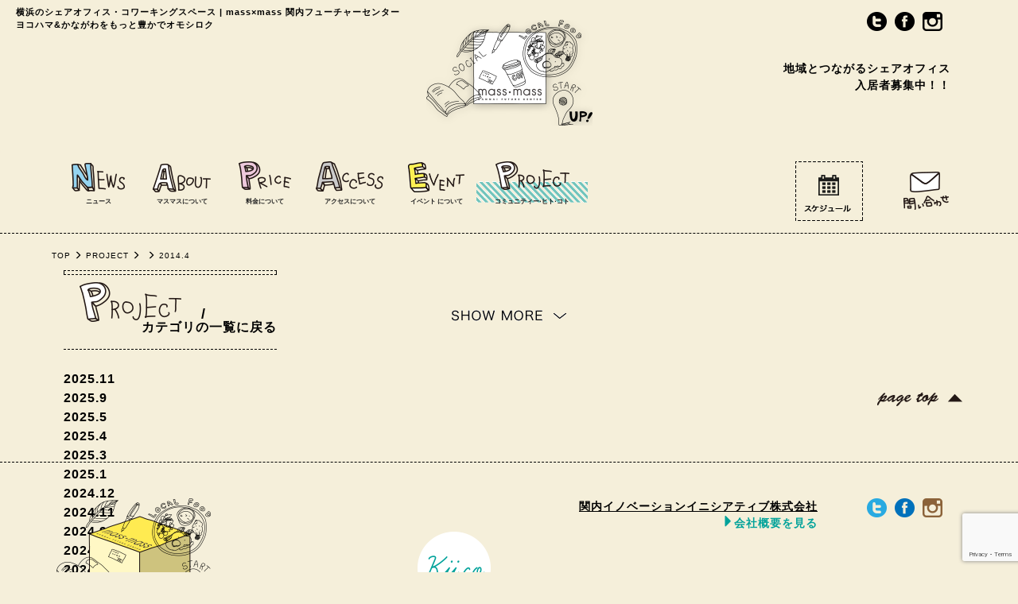

--- FILE ---
content_type: text/html; charset=UTF-8
request_url: https://massmass.jp/project/2014/04/
body_size: 7554
content:
<!-- Google tag (gtag.js) -->
<script async src="https://www.googletagmanager.com/gtag/js?id=G-D73VV3R1ZB">
</script>
<script>
  window.dataLayer = window.dataLayer || [];
  function gtag(){dataLayer.push(arguments);}
  gtag('js', new Date());

  gtag('config', 'G-D73VV3R1ZB');
</script>
<!DOCTYPE html>
<html lang="ja">
<head prefix="og: http://ogp.me/ns# fb: http://ogp.me/ns/fb# website: http://ogp.me/ns/website#">
  <meta charset="UTF-8"/>
  <meta name="viewport" content="width=device-width, initial-scale=1">
    
<title>プロジェクト | mass×mass 関内フューチャーセンター</title>
<meta name="description" content="イベントについて">
<!-- ogp -->
<meta property="og:locale" content="ja_JP"/>
<meta property="og:type" content="website"/>
<meta property="og:title" content="プロジェクト | mass×mass 関内フューチャーセンター"/>
<meta property="og:description" content="イベントについて"/>
<meta property="og:url" content="http://massmass.jp/project/about_faavo_yokohama/"/>
<meta property="og:site_name" content="mass×mass 関内フューチャーセンター"/>
<meta property="fb:app_id" content="1792537464343330"/>
<meta property="og:image" content="https://massmass.jp/wp/wp-content/themes/massmass/common/img/ogp.jpg"/>
<!-- tw card -->
<meta name="twitter:card" content="summary_large_image"/>
<meta name="twitter:title" content="プロジェクト | mass×mass 関内フューチャーセンター"/>
<meta name="twitter:description" content="イベントについて"/>
<meta name="twitter:image:src" content="https://massmass.jp/wp/wp-content/themes/massmass/common/img/ogp.jpg"/>
<meta name="twitter:site" content="@massmass_k"/>
<meta name="twitter:domain" content="massmass.jp"/>
<!--  <link href="https://maxcdn.bootstrapcdn.com/font-awesome/4.7.0/css/font-awesome.min.css" rel="stylesheet"-->
<!--        integrity="sha384-wvfXpqpZZVQGK6TAh5PVlGOfQNHSoD2xbE+QkPxCAFlNEevoEH3Sl0sibVcOQVnN" crossorigin="anonymous">-->
  <link href="https://massmass.jp/wp/wp-content/themes/massmass/common/css/font-awesome-4.7.0/css/font-awesome.min.css" rel="stylesheet">
  <link rel="stylesheet" href="https://massmass.jp/wp/wp-content/themes/massmass/common/css/bootstrap.min.css" type="text/css">
  <link rel="stylesheet" href="https://massmass.jp/wp/wp-content/themes/massmass/common/css/animate.css" type="text/css">
  <link href="https://massmass.jp/wp/wp-content/themes/massmass/common/css/owl.carousel.css" rel="stylesheet" type="text/css">
  <link href="https://massmass.jp/wp/wp-content/themes/massmass/common/css/owl.theme.default.css" rel="stylesheet" type="text/css">
  <link href="https://massmass.jp/wp/wp-content/themes/massmass/common/css/owl.theme.css" rel="stylesheet" type="text/css">
      <!-- video js -->
          <link href="//vjs.zencdn.net/5.2.4/video-js.min.css" rel="stylesheet">
      <!-- Slick from CDN -->
  <link rel="stylesheet" type="text/css" href="//cdn.jsdelivr.net/npm/slick-carousel@1.8.1/slick/slick.css"/>
  <link rel="stylesheet" type="text/css" href="//cdn.jsdelivr.net/npm/slick-carousel@1.8.1/slick/slick-theme.css"/>

  <link rel="stylesheet" href="https://massmass.jp/wp/wp-content/themes/massmass/style.css?1736130948" type="text/css"/>
  <link rel="apple-touch-icon" sizes="180x180" href="https://massmass.jp/favicon/apple-touch-icon.png">
  <link rel="icon" type="image/png" sizes="32x32" href="https://massmass.jp/favicon/favicon-32x32.png">
  <link rel="icon" type="image/png" sizes="16x16" href="https://massmass.jp/favicon/favicon-16x16.png">
  <link rel="manifest" href="https://massmass.jp/favicon/manifest.json">
  <link rel="mask-icon" href="https://massmass.jp/favicon/safari-pinned-tab.svg" color="#5bbad5">
  <meta name="theme-color" content="#ffffff">
  <link rel="shortcut icon" href="https://massmass.jp/favicon.ico" type="image/x-icon">
  <link rel="icon" href="https://massmass.jp/favicon.ico" type="image/x-icon">
    <meta name='robots' content='max-image-preview:large' />
<link rel='dns-prefetch' href='//ajax.googleapis.com' />
<link rel='dns-prefetch' href='//www.google.com' />
<link rel='dns-prefetch' href='//s.w.org' />
		<script type="text/javascript">
			window._wpemojiSettings = {"baseUrl":"https:\/\/s.w.org\/images\/core\/emoji\/13.0.1\/72x72\/","ext":".png","svgUrl":"https:\/\/s.w.org\/images\/core\/emoji\/13.0.1\/svg\/","svgExt":".svg","source":{"concatemoji":"https:\/\/massmass.jp\/wp\/wp-includes\/js\/wp-emoji-release.min.js?ver=5.7.14"}};
			!function(e,a,t){var n,r,o,i=a.createElement("canvas"),p=i.getContext&&i.getContext("2d");function s(e,t){var a=String.fromCharCode;p.clearRect(0,0,i.width,i.height),p.fillText(a.apply(this,e),0,0);e=i.toDataURL();return p.clearRect(0,0,i.width,i.height),p.fillText(a.apply(this,t),0,0),e===i.toDataURL()}function c(e){var t=a.createElement("script");t.src=e,t.defer=t.type="text/javascript",a.getElementsByTagName("head")[0].appendChild(t)}for(o=Array("flag","emoji"),t.supports={everything:!0,everythingExceptFlag:!0},r=0;r<o.length;r++)t.supports[o[r]]=function(e){if(!p||!p.fillText)return!1;switch(p.textBaseline="top",p.font="600 32px Arial",e){case"flag":return s([127987,65039,8205,9895,65039],[127987,65039,8203,9895,65039])?!1:!s([55356,56826,55356,56819],[55356,56826,8203,55356,56819])&&!s([55356,57332,56128,56423,56128,56418,56128,56421,56128,56430,56128,56423,56128,56447],[55356,57332,8203,56128,56423,8203,56128,56418,8203,56128,56421,8203,56128,56430,8203,56128,56423,8203,56128,56447]);case"emoji":return!s([55357,56424,8205,55356,57212],[55357,56424,8203,55356,57212])}return!1}(o[r]),t.supports.everything=t.supports.everything&&t.supports[o[r]],"flag"!==o[r]&&(t.supports.everythingExceptFlag=t.supports.everythingExceptFlag&&t.supports[o[r]]);t.supports.everythingExceptFlag=t.supports.everythingExceptFlag&&!t.supports.flag,t.DOMReady=!1,t.readyCallback=function(){t.DOMReady=!0},t.supports.everything||(n=function(){t.readyCallback()},a.addEventListener?(a.addEventListener("DOMContentLoaded",n,!1),e.addEventListener("load",n,!1)):(e.attachEvent("onload",n),a.attachEvent("onreadystatechange",function(){"complete"===a.readyState&&t.readyCallback()})),(n=t.source||{}).concatemoji?c(n.concatemoji):n.wpemoji&&n.twemoji&&(c(n.twemoji),c(n.wpemoji)))}(window,document,window._wpemojiSettings);
		</script>
		<style type="text/css">
img.wp-smiley,
img.emoji {
	display: inline !important;
	border: none !important;
	box-shadow: none !important;
	height: 1em !important;
	width: 1em !important;
	margin: 0 .07em !important;
	vertical-align: -0.1em !important;
	background: none !important;
	padding: 0 !important;
}
</style>
	<link rel='stylesheet' id='wp-block-library-css'  href='https://massmass.jp/wp/wp-includes/css/dist/block-library/style.min.css?ver=5.7.14' type='text/css' media='all' />
<link rel='stylesheet' id='contact-form-7-bootstrap-style-css'  href='https://massmass.jp/wp/wp-content/plugins/bootstrap-for-contact-form-7/assets/dist/css/style.min.css?ver=5.7.14' type='text/css' media='all' />
<link rel='stylesheet' id='wordpress-popular-posts-css-css'  href='https://massmass.jp/wp/wp-content/plugins/wordpress-popular-posts/assets/css/wpp.css?ver=5.3.2' type='text/css' media='all' />
<script type='application/json' id='wpp-json'>
{"sampling_active":0,"sampling_rate":100,"ajax_url":"https:\/\/massmass.jp\/wp-json\/wordpress-popular-posts\/v1\/popular-posts","ID":0,"token":"e44d1be058","lang":0,"debug":0}
</script>
<script type='text/javascript' src='https://massmass.jp/wp/wp-content/plugins/wordpress-popular-posts/assets/js/wpp.min.js?ver=5.3.2' id='wpp-js-js'></script>
<link rel="https://api.w.org/" href="https://massmass.jp/wp-json/" /><script type="text/javascript">
	window._se_plugin_version = '8.1.9';
</script>
        <style>
            @-webkit-keyframes bgslide {
                from {
                    background-position-x: 0;
                }
                to {
                    background-position-x: -200%;
                }
            }

            @keyframes bgslide {
                    from {
                        background-position-x: 0;
                    }
                    to {
                        background-position-x: -200%;
                    }
            }

            .wpp-widget-placeholder {
                margin: 0 auto;
                width: 60px;
                height: 3px;
                background: #dd3737;
                background: -webkit-gradient(linear, left top, right top, from(#dd3737), color-stop(10%, #571313), to(#dd3737));
                background: linear-gradient(90deg, #dd3737 0%, #571313 10%, #dd3737 100%);
                background-size: 200% auto;
                border-radius: 3px;
                -webkit-animation: bgslide 1s infinite linear;
                animation: bgslide 1s infinite linear;
            }
        </style>
        		<style type="text/css">
			div.wpcf7 .ajax-loader {
				background-image: url('https://massmass.jp/wp/wp-content/plugins/contact-form-7/images/ajax-loader.gif');
			}
		</style>
		</head>
<body class="archive date post-type-archive post-type-archive-project">
  <div id="wrap">
          <div id="fb-root"></div>
    <div class="home-url" data-home-url="https://massmass.jp"></div>
    <div id="header">
      <h1 class="page-header" itemprop="publisher author" itemscope itemtype="https://schema.org/Organization">
        横浜のシェアオフィス・コワーキングスペース
        <span class="hidden-xs" itemprop="name"> | mass×mass 関内フューチャーセンター</span>
        <br/>ヨコハマ&amp;かながわをもっと豊かでオモシロク
      </h1>
                  <div class="container header-content">
            <div class="row">
              <div class="sns-btns head-sns pull-right">
                <a class="hover btn-tw" href="https://twitter.com/massmass_k?lang=ja" target="_blank">
                  <img src="https://massmass.jp/wp/wp-content/themes/massmass/common/img/scaled-at-200/icon_twitter_black@2x.png"
                       alt="" width="25">
                </a>
                <a class="hover btn-fb" href="https://www.facebook.com/massmasskannai" target="_blank">
                  <img src="https://massmass.jp/wp/wp-content/themes/massmass/common/img/scaled-at-200/icon_facebook_black@2x.png"
                       alt="" width="25">
                </a>
                <a class="hover btn-insta" href="https://instagram.com/mass.x.mass/" target="_blank">
                  <img src="https://massmass.jp/wp/wp-content/themes/massmass/common/img/scaled-at-200/icon_instagram_black@2x.png"
                       alt="" width="25">
                </a>
              </div>
              <div class="col-xs-24 col-sm-24 header-logo text-center">
                <a class="hover" href="https://massmass.jp">
                  <img src="https://massmass.jp/wp/wp-content/themes/massmass/common/img/scaled-at-200/logo_white@2x.png"
                       alt="横浜のコワーキング・シェアオフィス|massXmass関内" width="209">
                </a>
                <h2 class="page-header-sub hidden-xs text-right">地域とつながるシェアオフィス<br/>入居者募集中！！</h2>
              </div>
            </div>
          </div>
              <div id='global-menu' class="navbar navbar-default" role="navigation">
        <div class="container">
          <div class="navbar-header">
            <button type="button" class="navbar-toggle collapsed" data-toggle="collapse" data-target="#collapse-menu">
              <span class="sr-only">Toggle navigation</span>
              <span class="icon-bar"></span>
              <span class="icon-bar"></span>
              <span class="icon-bar"></span>
            </button>
          </div>
                      <div class="collapse navbar-collapse" id="collapse-menu">
            <ul class="nav navbar-nav text-center">
              <li class="menu-news">
                <a href="https://massmass.jp/news/" title="お知らせ">
                  <div class="menu-img"></div>
                  <br class="hidden-xs"/>
                  <span>ニュース</span>
                </a>
              </li>
              <li class="menu-about">
                <a href="https://massmass.jp/about/" title="マスマスについて">
                  <div class="menu-img"></div>
                  <br class="hidden-xs"/>
                  <span>マスマスについて</span>
                </a>
              </li>
              <li class="menu-price ">
                <a href="https://massmass.jp/price/" title="コワーキング・ワークショップスタジオの料金">
                  <div class="menu-img"></div>
                  <br class="hidden-xs"/>
                  <span>料金について</span>
                </a>
              </li>
              <li class="menu-access ">
                <a href="https://massmass.jp/access/" title="コワーキングスペースへのアクセス">
                  <div class="menu-img"></div>
                  <br class="hidden-xs"/>
                  <span>アクセスについて</span>
                </a>
              </li>
              <li class="menu-event  no-margin">
                <a href="https://massmass.jp/event_and_school/" title="イベント・スクール情報">
                  <div class="menu-img"></div>
                  <br class="hidden-xs"/>
                  <span>イベント
                    <span class="hidden-xs">について</span>
                  </span>
                </a>
              </li>
              <li class="menu-project  now no-margin">
                <a href="https://massmass.jp/project/" title="プロジェクト">
                  <div class="menu-img"></div>
                  <br class="hidden-xs"/>
                  <span>コミュニティー&sdot;ヒト&sdot;コト</span>
                </a>
              </li>
            </ul>
            <ul class="nav navbar-nav navbar-right">
              <li class="menu-calendar">
                <div class="hover-color">
                  <a href="https://massmass.jp/calendar/">
                    <img class="img-responsive"
                         src="https://massmass.jp/wp/wp-content/themes/massmass/common/img/icon_schedule.png"
                         alt="スケジュール・イベントカレンダー">
                  </a>
                </div>
              </li>
              <li class="menu-contact no-margin">
                <a href="https://massmass.jp/contact/">
                  <img class="img-responsive" src="https://massmass.jp/wp/wp-content/themes/massmass/common/img/btn_contact.png"
                       alt="シェアオフィス・コワーキング・各種お問い合わせ">
                </a>
              </li>
            </ul>
          </div>
        </div>
      </div>
    </div>
<div id="content">
  <div class="container">
    <div class="row">
      <ul class="pagenation">
        <li><a href="https://massmass.jp">TOP</a></li>
        <li class="glyphicon glyphicon-menu-right"></li>
        <li><a href="https://massmass.jp/project/">PROJECT</a></li>
        <li class="glyphicon glyphicon-menu-right"></li>
        <li><a href="https://massmass.jp/tax_project//"></a></li>
        <li class="glyphicon glyphicon-menu-right"></li>
        <li>2014.4</li>
      </ul>
    </div>
        <div class="row archive-list masonry-grid">
      <div class="col-lg-18 col-sm-16 col-xs-24 text-left masonry-item">
        <div class="page-logo">
        <img src="https://massmass.jp/wp/wp-content/themes/massmass/common/img/ttl_project.png" alt="プロジェクト">
        <h2 class="page-logo-title">/ </h2>
        </div>
      </div>
      <div class="col-lg-6 col-sm-8 masonry-item hidden-xs">
        <div class="side-content">
  <!-- 変数 -->
    <!-- date -->
    <div class="side-page-logo with-border-dashed">
    <img class="img-responsive" src="" alt="">
  </div>
  <!-- news -->
  
  <ul class="side-term-list">
              <li></li><li class="text-right"><br /><a href="https://massmass.jp/project/">カテゴリの一覧に戻る</a></li>  </ul>
      
      <ul class="side-archive-list ">
    	<li><a href='https://massmass.jp/project/2025/11/'>2025.11</a></li>
	<li><a href='https://massmass.jp/project/2025/09/'>2025.9</a></li>
	<li><a href='https://massmass.jp/project/2025/05/'>2025.5</a></li>
	<li><a href='https://massmass.jp/project/2025/04/'>2025.4</a></li>
	<li><a href='https://massmass.jp/project/2025/03/'>2025.3</a></li>
	<li><a href='https://massmass.jp/project/2025/01/'>2025.1</a></li>
	<li><a href='https://massmass.jp/project/2024/12/'>2024.12</a></li>
	<li><a href='https://massmass.jp/project/2024/11/'>2024.11</a></li>
	<li><a href='https://massmass.jp/project/2024/09/'>2024.9</a></li>
	<li><a href='https://massmass.jp/project/2024/07/'>2024.7</a></li>
	<li><a href='https://massmass.jp/project/2024/04/'>2024.4</a></li>
	<li><a href='https://massmass.jp/project/2024/03/'>2024.3</a></li>
	<li><a href='https://massmass.jp/project/2024/01/'>2024.1</a></li>
	<li><a href='https://massmass.jp/project/2023/10/'>2023.10</a></li>
	<li><a href='https://massmass.jp/project/2023/09/'>2023.9</a></li>
	<li><a href='https://massmass.jp/project/2023/07/'>2023.7</a></li>
	<li><a href='https://massmass.jp/project/2023/05/'>2023.5</a></li>
	<li><a href='https://massmass.jp/project/2023/04/'>2023.4</a></li>
	<li><a href='https://massmass.jp/project/2023/03/'>2023.3</a></li>
	<li><a href='https://massmass.jp/project/2023/02/'>2023.2</a></li>
	<li><a href='https://massmass.jp/project/2023/01/'>2023.1</a></li>
	<li><a href='https://massmass.jp/project/2022/11/'>2022.11</a></li>
	<li><a href='https://massmass.jp/project/2022/08/'>2022.8</a></li>
	<li><a href='https://massmass.jp/project/2022/07/'>2022.7</a></li>
	<li><a href='https://massmass.jp/project/2022/06/'>2022.6</a></li>
	<li><a href='https://massmass.jp/project/2022/04/'>2022.4</a></li>
	<li><a href='https://massmass.jp/project/2022/03/'>2022.3</a></li>
	<li><a href='https://massmass.jp/project/2022/02/'>2022.2</a></li>
	<li><a href='https://massmass.jp/project/2022/01/'>2022.1</a></li>
	<li><a href='https://massmass.jp/project/2021/12/'>2021.12</a></li>
	<li><a href='https://massmass.jp/project/2021/11/'>2021.11</a></li>
	<li><a href='https://massmass.jp/project/2021/10/'>2021.10</a></li>
	<li><a href='https://massmass.jp/project/2021/08/'>2021.8</a></li>
	<li><a href='https://massmass.jp/project/2021/07/'>2021.7</a></li>
	<li><a href='https://massmass.jp/project/2021/05/'>2021.5</a></li>
	<li><a href='https://massmass.jp/project/2021/04/'>2021.4</a></li>
	<li><a href='https://massmass.jp/project/2021/03/'>2021.3</a></li>
	<li><a href='https://massmass.jp/project/2021/02/'>2021.2</a></li>
	<li><a href='https://massmass.jp/project/2021/01/'>2021.1</a></li>
	<li><a href='https://massmass.jp/project/2020/12/'>2020.12</a></li>
	<li><a href='https://massmass.jp/project/2020/11/'>2020.11</a></li>
	<li><a href='https://massmass.jp/project/2020/10/'>2020.10</a></li>
	<li><a href='https://massmass.jp/project/2020/09/'>2020.9</a></li>
	<li><a href='https://massmass.jp/project/2020/08/'>2020.8</a></li>
	<li><a href='https://massmass.jp/project/2020/07/'>2020.7</a></li>
	<li><a href='https://massmass.jp/project/2020/06/'>2020.6</a></li>
	<li><a href='https://massmass.jp/project/2020/05/'>2020.5</a></li>
	<li><a href='https://massmass.jp/project/2020/04/'>2020.4</a></li>
	<li><a href='https://massmass.jp/project/2020/03/'>2020.3</a></li>
	<li><a href='https://massmass.jp/project/2020/02/'>2020.2</a></li>
	<li><a href='https://massmass.jp/project/2020/01/'>2020.1</a></li>
	<li><a href='https://massmass.jp/project/2019/12/'>2019.12</a></li>
	<li><a href='https://massmass.jp/project/2019/11/'>2019.11</a></li>
	<li><a href='https://massmass.jp/project/2019/10/'>2019.10</a></li>
	<li><a href='https://massmass.jp/project/2019/09/'>2019.9</a></li>
	<li><a href='https://massmass.jp/project/2019/08/'>2019.8</a></li>
	<li><a href='https://massmass.jp/project/2019/07/'>2019.7</a></li>
	<li><a href='https://massmass.jp/project/2019/06/'>2019.6</a></li>
	<li><a href='https://massmass.jp/project/2019/05/'>2019.5</a></li>
	<li><a href='https://massmass.jp/project/2019/04/'>2019.4</a></li>
	<li><a href='https://massmass.jp/project/2019/03/'>2019.3</a></li>
	<li><a href='https://massmass.jp/project/2019/02/'>2019.2</a></li>
	<li><a href='https://massmass.jp/project/2018/11/'>2018.11</a></li>
	<li><a href='https://massmass.jp/project/2018/09/'>2018.9</a></li>
	<li><a href='https://massmass.jp/project/2018/08/'>2018.8</a></li>
	<li><a href='https://massmass.jp/project/2018/07/'>2018.7</a></li>
	<li><a href='https://massmass.jp/project/2018/05/'>2018.5</a></li>
	<li><a href='https://massmass.jp/project/2018/04/'>2018.4</a></li>
	<li><a href='https://massmass.jp/project/2018/03/'>2018.3</a></li>
	<li><a href='https://massmass.jp/project/2018/02/'>2018.2</a></li>
	<li><a href='https://massmass.jp/project/2018/01/'>2018.1</a></li>
	<li><a href='https://massmass.jp/project/2017/12/'>2017.12</a></li>
	<li><a href='https://massmass.jp/project/2017/10/'>2017.10</a></li>
	<li><a href='https://massmass.jp/project/2017/09/'>2017.9</a></li>
	<li><a href='https://massmass.jp/project/2017/08/'>2017.8</a></li>
	<li><a href='https://massmass.jp/project/2017/07/'>2017.7</a></li>
	<li><a href='https://massmass.jp/project/2017/06/'>2017.6</a></li>
	<li><a href='https://massmass.jp/project/2017/05/'>2017.5</a></li>
	<li><a href='https://massmass.jp/project/2017/03/'>2017.3</a></li>
	<li><a href='https://massmass.jp/project/2017/02/'>2017.2</a></li>
	<li><a href='https://massmass.jp/project/2017/01/'>2017.1</a></li>
	<li><a href='https://massmass.jp/project/2016/12/'>2016.12</a></li>
	<li><a href='https://massmass.jp/project/2016/11/'>2016.11</a></li>
	<li><a href='https://massmass.jp/project/2016/10/'>2016.10</a></li>
	<li><a href='https://massmass.jp/project/2016/09/'>2016.9</a></li>
	<li><a href='https://massmass.jp/project/2016/08/'>2016.8</a></li>
	<li><a href='https://massmass.jp/project/2016/07/'>2016.7</a></li>
	<li><a href='https://massmass.jp/project/2016/06/'>2016.6</a></li>
	<li><a href='https://massmass.jp/project/2016/05/'>2016.5</a></li>
	<li><a href='https://massmass.jp/project/2016/04/'>2016.4</a></li>
	<li><a href='https://massmass.jp/project/2016/03/'>2016.3</a></li>
	<li><a href='https://massmass.jp/project/2016/02/'>2016.2</a></li>
	<li><a href='https://massmass.jp/project/2016/01/'>2016.1</a></li>
	<li><a href='https://massmass.jp/project/2015/12/'>2015.12</a></li>
	<li><a href='https://massmass.jp/project/2015/11/'>2015.11</a></li>
	<li><a href='https://massmass.jp/project/2015/10/'>2015.10</a></li>
	<li><a href='https://massmass.jp/project/2015/09/'>2015.9</a></li>
	<li><a href='https://massmass.jp/project/2015/08/'>2015.8</a></li>
	<li><a href='https://massmass.jp/project/2015/07/'>2015.7</a></li>
	<li><a href='https://massmass.jp/project/2015/06/'>2015.6</a></li>
	<li><a href='https://massmass.jp/project/2015/04/'>2015.4</a></li>
	<li><a href='https://massmass.jp/project/2014/04/' aria-current="page">2014.4</a></li>
	<li><a href='https://massmass.jp/project/2013/10/'>2013.10</a></li>
  </ul>
  

</div>      </div>
                            </div>
    <!-- more btn -->
    <div class="row">
      <div class="col-xs-24 text-center hover-btn more-btn">
        <a class="more" href="#more"><img src="https://massmass.jp/wp/wp-content/themes/massmass/common/img/btn_more.gif" alt="more"></a>
      </div>
    </div>
      </div>
</div>
<div id="footer">
  <div class="container">
    <div class="page-top pull-right">
      <a href="#top" class="scroll">
        <img src="https://massmass.jp/wp/wp-content/themes/massmass/common/img/btn_page_top.png" alt="ページトップ">
      </a>
    </div>
  </div>
  <div class="divider with-margin"></div>
  <div class="container foot-content">
    <div class="row foot-signs">
      <div class="sns-btns head-sns pull-right">
        <a class="hover btn-tw" href="https://twitter.com/massmass_k?lang=ja" target="_blank">
          <img src="https://massmass.jp/wp/wp-content/themes/massmass/common/img/scaled-at-200/icon_twitter_color@2x.png" alt=""
               width="25">
        </a>
        <a class="hover btn-fb" href="https://www.facebook.com/massmasskannai" target="_blank">
          <img src="https://massmass.jp/wp/wp-content/themes/massmass/common/img/scaled-at-200/icon_facebook_color@2x.png" alt=""
               width="25">
        </a>
        <a class="hover btn-insta" href="https://instagram.com/mass.x.mass/" target="_blank">
          <img src="https://massmass.jp/wp/wp-content/themes/massmass/common/img/scaled-at-200/icon_instagram_color@2x.png" alt=""
               width="25">
        </a>
      </div>
      <div class="col-sm-6 foot-sign text-left hidden-xs">
        <img src="https://massmass.jp/wp/wp-content/themes/massmass/common/img/scaled-at-200/logo_yellow@2x.png" alt="massmass logo"
             width="209">
      </div>
      <div class="col-xs-10 foot-sign text-left visible-xs">
        <img class="img-responsive" src="https://massmass.jp/wp/wp-content/themes/massmass/common/img/scaled-at-200/logo_yellow@2x.png"
             alt="massmass logo">
      </div>
      <div class="col-xs-6 foot-sign text-center visible-xs">
        <!-- <small>Produced by</small><br /> -->
        <img class="img-responsive" src="https://massmass.jp/wp/wp-content/themes/massmass/common/img/scaled-at-200/image_kii@2x.png"
             alt="massmass logo">
      </div>
      <div class="col-sm-16 col-xs-24 text-center foot-sign hidden-xs">
        <div class="inline-div">Produced by</div>
        <div class="inline-div">
          <img src="https://massmass.jp/wp/wp-content/themes/massmass/common/img/scaled-at-200/image_kii@2x.png" alt="kii.co"
               width="92">
        </div>
        <div class="inline-div text-right company-link">
          <a href="https://kii-net.jp/">関内イノベーションイニシアティブ株式会社<br/>
            <span class="glyphicon glyphicon-triangle-right">会社概要を見る</span>
          </a>
          <br /><br />
          <!--
          <a href="https://www.mass2square.jp/"><small style="font-size: 10px;">（シェアオフィス＆コワーキング運営委託）</small>マスマススクエア株式会社<br/>
            <span class="glyphicon glyphicon-triangle-right">会社概要を見る</span>
          </a>
         -->
        </div>
      </div>
      <div class="col-xs-24 visible-xs text-center">
        <div class="inline-div text-center company-link no-margin">
          <a href="https://massmass.jp/data/">関内イノベーションイニシアティブ株式会社<br/>
            <span class="glyphicon glyphicon-triangle-right">会社概要を見る</span>
          </a>
           <br /><br />
          <!--
          <a href="https://www.mass2square.jp/"><small style="font-size: 10px;">（シェアオフィス＆コワーキング運営委託）</small>マスマススクエア株式会社<br/>
            <span class="glyphicon glyphicon-triangle-right">会社概要を見る</span>
          </a>
          -->
        </div>
      </div>
      </div>
    <div class="row">
      <div class="col-xs-24 col-sm-12 foot-description">
        <p class="icon icon-access">〒231-0021 神奈川県横浜市中区日本大通３３ 神奈川県住宅供給公社 1F</p>
        <p>関内フューチャーセンター</p>
        <p>
          <small>(1Fコワーキングスペース・イベントラウンジ/2Fシェアオフィス)</small>
        </p>
        <p class="icon icon-mail">&nbsp;info@massmass.jp</p>
        <p class="icon icon-phone">045-274-8700（シェアオフィス・コワーキング 受付）</p>
        <p class="icon icon-phone">045-274-8701（関内イノベーションイニシアティブ株式会社 代表電話）</p>
        <p class="icon icon-time">コワーキング・シェアオフィス : 24時間365日 (会員のみ)</p>
        <p class="icon icon-time">ドロップイン(コワーキング) : 9:00〜19:00 (土日祝日、年末年始休み)</p>
      </div>
      <div class="col-xs-24 col-sm-12 fb-page-plug">
        <div class="fb-page" data-href="https://www.facebook.com/massmasskannai" data-width="500" data-height="400"
             data-small-header="false" data-adapt-container-width="true" data-hide-cover="true"
             data-show-facepile="true" data-show-posts="false">
          <div class="fb-xfbml-parse-ignore">
            <blockquote cite="https://www.facebook.com/massmasskannai">
              <a href="https://www.facebook.com/massmasskannai">Mass×Mass関内フューチャーセンター</a>
            </blockquote>
          </div>
        </div>
      </div>
    </div>
    <div class="row">
      <div class="col-xs-24 text-center most-foot">
        Copyright &copy; mass &times; mass
        <span class="hidden-xs">|</span>
        <br class="visible-xs"/>
        <a class="kii-link-foot" href="https://kii-net.jp" target="_blank">KANNAI INNOVATION INITIATIVE</a>
        All
        rights reserved.
      </div>
    </div>
  </div>
</div>
</div><!-- id="wrap" -->
<script type='text/javascript' src='//ajax.googleapis.com/ajax/libs/jquery/1.11.1/jquery.min.js?ver=5.7.14' id='-js'></script>
<script type='text/javascript' src='https://massmass.jp/wp/wp-includes/js/imagesloaded.min.js?ver=4.1.4' id='imagesloaded-js'></script>
<script type='text/javascript' src='https://massmass.jp/wp/wp-includes/js/masonry.min.js?ver=4.2.2' id='masonry-js'></script>
<script type='text/javascript' src='https://www.google.com/recaptcha/api.js?render=6LfN8DArAAAAAFd9JP2tNXueBkeRomeL3rA6uB8H&#038;ver=3.0' id='google-recaptcha-js'></script>
<script type='text/javascript' id='wpcf7-recaptcha-js-extra'>
/* <![CDATA[ */
var wpcf7_recaptcha = {"sitekey":"6LfN8DArAAAAAFd9JP2tNXueBkeRomeL3rA6uB8H","actions":{"homepage":"homepage","contactform":"contactform"}};
/* ]]> */
</script>
<script type='text/javascript' src='https://massmass.jp/wp/wp-content/plugins/contact-form-7/modules/recaptcha/script.js?ver=5.3.2' id='wpcf7-recaptcha-js'></script>
<script type='text/javascript' src='https://massmass.jp/wp/wp-includes/js/wp-embed.min.js?ver=5.7.14' id='wp-embed-js'></script>
<script src="https://massmass.jp/wp/wp-content/themes/massmass/common/js/jquery.browser.sp.js"></script>
<script src="https://massmass.jp/wp/wp-content/themes/massmass/common/js/bootstrap.min.js"></script>
<script src="https://massmass.jp/wp/wp-content/themes/massmass/common/js/imagesloaded.pkgd.min.js"></script>
<script src="https://massmass.jp/wp/wp-content/themes/massmass/common/js/jquery.backgroundpos.min.js"
        type="text/javascript"></script>
<script src="https://massmass.jp/wp/wp-content/themes/massmass/common/js/wow.min.js"></script>
<script src="https://massmass.jp/wp/wp-content/themes/massmass/common/js/jquery.matchHeight-min.js"></script>
<script src="https://massmass.jp/wp/wp-content/themes/massmass/common/js/jquery.infinitescroll.min.js"></script>
<script src="https://massmass.jp/wp/wp-content/themes/massmass/common/js/owl.carousel.custom.js"
        type="text/javascript"></script>
<script src="https://massmass.jp/wp/wp-content/themes/massmass/common/js/jquery.fitvids.js" type="text/javascript"></script>
<script src="https://massmass.jp/wp/wp-content/themes/massmass/common/js/ua.js" type="text/javascript"></script>
<script src="https://massmass.jp/wp/wp-content/themes/massmass/common/js/sns.js" type="text/javascript"></script>
<!-- video js or video -->
  <script src="//vjs.zencdn.net/4.12.15/video.js"></script>

<!-- Slick from CDN -->
<script type="text/javascript" src="//cdn.jsdelivr.net/npm/slick-carousel@1.8.1/slick/slick.min.js"></script>

<!-- <script src="https://massmass.jp/wp/wp-content/themes/massmass/common/js/instagram.min.js" type="text/javascript"></script> -->
<script src="https://massmass.jp/wp/wp-content/themes/massmass/common/js/jquery.wpcf7.confirm.js"
        type="text/javascript"></script>
<script src="https://massmass.jp/wp/wp-content/themes/massmass/common/js/common.js?1709702592"></script>
<!--  <script src="https://cdn.polyfill.io/v2/polyfill.min.js?features=plyr"></script>-->
<!--  <script src="https://cdn.plyr.io/3.6.2/plyr.polyfilled.js"></script>-->
<!--  <script src="--><!--/common/js/massmass.plyr.js"></script>-->
<script>
    (function (i, s, o, g, r, a, m) {
        i['GoogleAnalyticsObject'] = r
        i[r] = i[r] || function () {
            (i[r].q = i[r].q || []).push(arguments)
        }, i[r].l = 1 * new Date()
        a = s.createElement(o),
            m = s.getElementsByTagName(o)[0]
        a.async = 1
        a.src = g
        m.parentNode.insertBefore(a, m)
    })(window, document, 'script', '//www.google-analytics.com/analytics.js', 'ga')
    ga('create', 'UA-24071574-1', 'auto')
    ga('send', 'pageview')
</script>
</body>
</html>

--- FILE ---
content_type: text/html; charset=utf-8
request_url: https://www.google.com/recaptcha/api2/anchor?ar=1&k=6LfN8DArAAAAAFd9JP2tNXueBkeRomeL3rA6uB8H&co=aHR0cHM6Ly9tYXNzbWFzcy5qcDo0NDM.&hl=en&v=PoyoqOPhxBO7pBk68S4YbpHZ&size=invisible&anchor-ms=20000&execute-ms=30000&cb=ym7lmfs7d2mg
body_size: 48653
content:
<!DOCTYPE HTML><html dir="ltr" lang="en"><head><meta http-equiv="Content-Type" content="text/html; charset=UTF-8">
<meta http-equiv="X-UA-Compatible" content="IE=edge">
<title>reCAPTCHA</title>
<style type="text/css">
/* cyrillic-ext */
@font-face {
  font-family: 'Roboto';
  font-style: normal;
  font-weight: 400;
  font-stretch: 100%;
  src: url(//fonts.gstatic.com/s/roboto/v48/KFO7CnqEu92Fr1ME7kSn66aGLdTylUAMa3GUBHMdazTgWw.woff2) format('woff2');
  unicode-range: U+0460-052F, U+1C80-1C8A, U+20B4, U+2DE0-2DFF, U+A640-A69F, U+FE2E-FE2F;
}
/* cyrillic */
@font-face {
  font-family: 'Roboto';
  font-style: normal;
  font-weight: 400;
  font-stretch: 100%;
  src: url(//fonts.gstatic.com/s/roboto/v48/KFO7CnqEu92Fr1ME7kSn66aGLdTylUAMa3iUBHMdazTgWw.woff2) format('woff2');
  unicode-range: U+0301, U+0400-045F, U+0490-0491, U+04B0-04B1, U+2116;
}
/* greek-ext */
@font-face {
  font-family: 'Roboto';
  font-style: normal;
  font-weight: 400;
  font-stretch: 100%;
  src: url(//fonts.gstatic.com/s/roboto/v48/KFO7CnqEu92Fr1ME7kSn66aGLdTylUAMa3CUBHMdazTgWw.woff2) format('woff2');
  unicode-range: U+1F00-1FFF;
}
/* greek */
@font-face {
  font-family: 'Roboto';
  font-style: normal;
  font-weight: 400;
  font-stretch: 100%;
  src: url(//fonts.gstatic.com/s/roboto/v48/KFO7CnqEu92Fr1ME7kSn66aGLdTylUAMa3-UBHMdazTgWw.woff2) format('woff2');
  unicode-range: U+0370-0377, U+037A-037F, U+0384-038A, U+038C, U+038E-03A1, U+03A3-03FF;
}
/* math */
@font-face {
  font-family: 'Roboto';
  font-style: normal;
  font-weight: 400;
  font-stretch: 100%;
  src: url(//fonts.gstatic.com/s/roboto/v48/KFO7CnqEu92Fr1ME7kSn66aGLdTylUAMawCUBHMdazTgWw.woff2) format('woff2');
  unicode-range: U+0302-0303, U+0305, U+0307-0308, U+0310, U+0312, U+0315, U+031A, U+0326-0327, U+032C, U+032F-0330, U+0332-0333, U+0338, U+033A, U+0346, U+034D, U+0391-03A1, U+03A3-03A9, U+03B1-03C9, U+03D1, U+03D5-03D6, U+03F0-03F1, U+03F4-03F5, U+2016-2017, U+2034-2038, U+203C, U+2040, U+2043, U+2047, U+2050, U+2057, U+205F, U+2070-2071, U+2074-208E, U+2090-209C, U+20D0-20DC, U+20E1, U+20E5-20EF, U+2100-2112, U+2114-2115, U+2117-2121, U+2123-214F, U+2190, U+2192, U+2194-21AE, U+21B0-21E5, U+21F1-21F2, U+21F4-2211, U+2213-2214, U+2216-22FF, U+2308-230B, U+2310, U+2319, U+231C-2321, U+2336-237A, U+237C, U+2395, U+239B-23B7, U+23D0, U+23DC-23E1, U+2474-2475, U+25AF, U+25B3, U+25B7, U+25BD, U+25C1, U+25CA, U+25CC, U+25FB, U+266D-266F, U+27C0-27FF, U+2900-2AFF, U+2B0E-2B11, U+2B30-2B4C, U+2BFE, U+3030, U+FF5B, U+FF5D, U+1D400-1D7FF, U+1EE00-1EEFF;
}
/* symbols */
@font-face {
  font-family: 'Roboto';
  font-style: normal;
  font-weight: 400;
  font-stretch: 100%;
  src: url(//fonts.gstatic.com/s/roboto/v48/KFO7CnqEu92Fr1ME7kSn66aGLdTylUAMaxKUBHMdazTgWw.woff2) format('woff2');
  unicode-range: U+0001-000C, U+000E-001F, U+007F-009F, U+20DD-20E0, U+20E2-20E4, U+2150-218F, U+2190, U+2192, U+2194-2199, U+21AF, U+21E6-21F0, U+21F3, U+2218-2219, U+2299, U+22C4-22C6, U+2300-243F, U+2440-244A, U+2460-24FF, U+25A0-27BF, U+2800-28FF, U+2921-2922, U+2981, U+29BF, U+29EB, U+2B00-2BFF, U+4DC0-4DFF, U+FFF9-FFFB, U+10140-1018E, U+10190-1019C, U+101A0, U+101D0-101FD, U+102E0-102FB, U+10E60-10E7E, U+1D2C0-1D2D3, U+1D2E0-1D37F, U+1F000-1F0FF, U+1F100-1F1AD, U+1F1E6-1F1FF, U+1F30D-1F30F, U+1F315, U+1F31C, U+1F31E, U+1F320-1F32C, U+1F336, U+1F378, U+1F37D, U+1F382, U+1F393-1F39F, U+1F3A7-1F3A8, U+1F3AC-1F3AF, U+1F3C2, U+1F3C4-1F3C6, U+1F3CA-1F3CE, U+1F3D4-1F3E0, U+1F3ED, U+1F3F1-1F3F3, U+1F3F5-1F3F7, U+1F408, U+1F415, U+1F41F, U+1F426, U+1F43F, U+1F441-1F442, U+1F444, U+1F446-1F449, U+1F44C-1F44E, U+1F453, U+1F46A, U+1F47D, U+1F4A3, U+1F4B0, U+1F4B3, U+1F4B9, U+1F4BB, U+1F4BF, U+1F4C8-1F4CB, U+1F4D6, U+1F4DA, U+1F4DF, U+1F4E3-1F4E6, U+1F4EA-1F4ED, U+1F4F7, U+1F4F9-1F4FB, U+1F4FD-1F4FE, U+1F503, U+1F507-1F50B, U+1F50D, U+1F512-1F513, U+1F53E-1F54A, U+1F54F-1F5FA, U+1F610, U+1F650-1F67F, U+1F687, U+1F68D, U+1F691, U+1F694, U+1F698, U+1F6AD, U+1F6B2, U+1F6B9-1F6BA, U+1F6BC, U+1F6C6-1F6CF, U+1F6D3-1F6D7, U+1F6E0-1F6EA, U+1F6F0-1F6F3, U+1F6F7-1F6FC, U+1F700-1F7FF, U+1F800-1F80B, U+1F810-1F847, U+1F850-1F859, U+1F860-1F887, U+1F890-1F8AD, U+1F8B0-1F8BB, U+1F8C0-1F8C1, U+1F900-1F90B, U+1F93B, U+1F946, U+1F984, U+1F996, U+1F9E9, U+1FA00-1FA6F, U+1FA70-1FA7C, U+1FA80-1FA89, U+1FA8F-1FAC6, U+1FACE-1FADC, U+1FADF-1FAE9, U+1FAF0-1FAF8, U+1FB00-1FBFF;
}
/* vietnamese */
@font-face {
  font-family: 'Roboto';
  font-style: normal;
  font-weight: 400;
  font-stretch: 100%;
  src: url(//fonts.gstatic.com/s/roboto/v48/KFO7CnqEu92Fr1ME7kSn66aGLdTylUAMa3OUBHMdazTgWw.woff2) format('woff2');
  unicode-range: U+0102-0103, U+0110-0111, U+0128-0129, U+0168-0169, U+01A0-01A1, U+01AF-01B0, U+0300-0301, U+0303-0304, U+0308-0309, U+0323, U+0329, U+1EA0-1EF9, U+20AB;
}
/* latin-ext */
@font-face {
  font-family: 'Roboto';
  font-style: normal;
  font-weight: 400;
  font-stretch: 100%;
  src: url(//fonts.gstatic.com/s/roboto/v48/KFO7CnqEu92Fr1ME7kSn66aGLdTylUAMa3KUBHMdazTgWw.woff2) format('woff2');
  unicode-range: U+0100-02BA, U+02BD-02C5, U+02C7-02CC, U+02CE-02D7, U+02DD-02FF, U+0304, U+0308, U+0329, U+1D00-1DBF, U+1E00-1E9F, U+1EF2-1EFF, U+2020, U+20A0-20AB, U+20AD-20C0, U+2113, U+2C60-2C7F, U+A720-A7FF;
}
/* latin */
@font-face {
  font-family: 'Roboto';
  font-style: normal;
  font-weight: 400;
  font-stretch: 100%;
  src: url(//fonts.gstatic.com/s/roboto/v48/KFO7CnqEu92Fr1ME7kSn66aGLdTylUAMa3yUBHMdazQ.woff2) format('woff2');
  unicode-range: U+0000-00FF, U+0131, U+0152-0153, U+02BB-02BC, U+02C6, U+02DA, U+02DC, U+0304, U+0308, U+0329, U+2000-206F, U+20AC, U+2122, U+2191, U+2193, U+2212, U+2215, U+FEFF, U+FFFD;
}
/* cyrillic-ext */
@font-face {
  font-family: 'Roboto';
  font-style: normal;
  font-weight: 500;
  font-stretch: 100%;
  src: url(//fonts.gstatic.com/s/roboto/v48/KFO7CnqEu92Fr1ME7kSn66aGLdTylUAMa3GUBHMdazTgWw.woff2) format('woff2');
  unicode-range: U+0460-052F, U+1C80-1C8A, U+20B4, U+2DE0-2DFF, U+A640-A69F, U+FE2E-FE2F;
}
/* cyrillic */
@font-face {
  font-family: 'Roboto';
  font-style: normal;
  font-weight: 500;
  font-stretch: 100%;
  src: url(//fonts.gstatic.com/s/roboto/v48/KFO7CnqEu92Fr1ME7kSn66aGLdTylUAMa3iUBHMdazTgWw.woff2) format('woff2');
  unicode-range: U+0301, U+0400-045F, U+0490-0491, U+04B0-04B1, U+2116;
}
/* greek-ext */
@font-face {
  font-family: 'Roboto';
  font-style: normal;
  font-weight: 500;
  font-stretch: 100%;
  src: url(//fonts.gstatic.com/s/roboto/v48/KFO7CnqEu92Fr1ME7kSn66aGLdTylUAMa3CUBHMdazTgWw.woff2) format('woff2');
  unicode-range: U+1F00-1FFF;
}
/* greek */
@font-face {
  font-family: 'Roboto';
  font-style: normal;
  font-weight: 500;
  font-stretch: 100%;
  src: url(//fonts.gstatic.com/s/roboto/v48/KFO7CnqEu92Fr1ME7kSn66aGLdTylUAMa3-UBHMdazTgWw.woff2) format('woff2');
  unicode-range: U+0370-0377, U+037A-037F, U+0384-038A, U+038C, U+038E-03A1, U+03A3-03FF;
}
/* math */
@font-face {
  font-family: 'Roboto';
  font-style: normal;
  font-weight: 500;
  font-stretch: 100%;
  src: url(//fonts.gstatic.com/s/roboto/v48/KFO7CnqEu92Fr1ME7kSn66aGLdTylUAMawCUBHMdazTgWw.woff2) format('woff2');
  unicode-range: U+0302-0303, U+0305, U+0307-0308, U+0310, U+0312, U+0315, U+031A, U+0326-0327, U+032C, U+032F-0330, U+0332-0333, U+0338, U+033A, U+0346, U+034D, U+0391-03A1, U+03A3-03A9, U+03B1-03C9, U+03D1, U+03D5-03D6, U+03F0-03F1, U+03F4-03F5, U+2016-2017, U+2034-2038, U+203C, U+2040, U+2043, U+2047, U+2050, U+2057, U+205F, U+2070-2071, U+2074-208E, U+2090-209C, U+20D0-20DC, U+20E1, U+20E5-20EF, U+2100-2112, U+2114-2115, U+2117-2121, U+2123-214F, U+2190, U+2192, U+2194-21AE, U+21B0-21E5, U+21F1-21F2, U+21F4-2211, U+2213-2214, U+2216-22FF, U+2308-230B, U+2310, U+2319, U+231C-2321, U+2336-237A, U+237C, U+2395, U+239B-23B7, U+23D0, U+23DC-23E1, U+2474-2475, U+25AF, U+25B3, U+25B7, U+25BD, U+25C1, U+25CA, U+25CC, U+25FB, U+266D-266F, U+27C0-27FF, U+2900-2AFF, U+2B0E-2B11, U+2B30-2B4C, U+2BFE, U+3030, U+FF5B, U+FF5D, U+1D400-1D7FF, U+1EE00-1EEFF;
}
/* symbols */
@font-face {
  font-family: 'Roboto';
  font-style: normal;
  font-weight: 500;
  font-stretch: 100%;
  src: url(//fonts.gstatic.com/s/roboto/v48/KFO7CnqEu92Fr1ME7kSn66aGLdTylUAMaxKUBHMdazTgWw.woff2) format('woff2');
  unicode-range: U+0001-000C, U+000E-001F, U+007F-009F, U+20DD-20E0, U+20E2-20E4, U+2150-218F, U+2190, U+2192, U+2194-2199, U+21AF, U+21E6-21F0, U+21F3, U+2218-2219, U+2299, U+22C4-22C6, U+2300-243F, U+2440-244A, U+2460-24FF, U+25A0-27BF, U+2800-28FF, U+2921-2922, U+2981, U+29BF, U+29EB, U+2B00-2BFF, U+4DC0-4DFF, U+FFF9-FFFB, U+10140-1018E, U+10190-1019C, U+101A0, U+101D0-101FD, U+102E0-102FB, U+10E60-10E7E, U+1D2C0-1D2D3, U+1D2E0-1D37F, U+1F000-1F0FF, U+1F100-1F1AD, U+1F1E6-1F1FF, U+1F30D-1F30F, U+1F315, U+1F31C, U+1F31E, U+1F320-1F32C, U+1F336, U+1F378, U+1F37D, U+1F382, U+1F393-1F39F, U+1F3A7-1F3A8, U+1F3AC-1F3AF, U+1F3C2, U+1F3C4-1F3C6, U+1F3CA-1F3CE, U+1F3D4-1F3E0, U+1F3ED, U+1F3F1-1F3F3, U+1F3F5-1F3F7, U+1F408, U+1F415, U+1F41F, U+1F426, U+1F43F, U+1F441-1F442, U+1F444, U+1F446-1F449, U+1F44C-1F44E, U+1F453, U+1F46A, U+1F47D, U+1F4A3, U+1F4B0, U+1F4B3, U+1F4B9, U+1F4BB, U+1F4BF, U+1F4C8-1F4CB, U+1F4D6, U+1F4DA, U+1F4DF, U+1F4E3-1F4E6, U+1F4EA-1F4ED, U+1F4F7, U+1F4F9-1F4FB, U+1F4FD-1F4FE, U+1F503, U+1F507-1F50B, U+1F50D, U+1F512-1F513, U+1F53E-1F54A, U+1F54F-1F5FA, U+1F610, U+1F650-1F67F, U+1F687, U+1F68D, U+1F691, U+1F694, U+1F698, U+1F6AD, U+1F6B2, U+1F6B9-1F6BA, U+1F6BC, U+1F6C6-1F6CF, U+1F6D3-1F6D7, U+1F6E0-1F6EA, U+1F6F0-1F6F3, U+1F6F7-1F6FC, U+1F700-1F7FF, U+1F800-1F80B, U+1F810-1F847, U+1F850-1F859, U+1F860-1F887, U+1F890-1F8AD, U+1F8B0-1F8BB, U+1F8C0-1F8C1, U+1F900-1F90B, U+1F93B, U+1F946, U+1F984, U+1F996, U+1F9E9, U+1FA00-1FA6F, U+1FA70-1FA7C, U+1FA80-1FA89, U+1FA8F-1FAC6, U+1FACE-1FADC, U+1FADF-1FAE9, U+1FAF0-1FAF8, U+1FB00-1FBFF;
}
/* vietnamese */
@font-face {
  font-family: 'Roboto';
  font-style: normal;
  font-weight: 500;
  font-stretch: 100%;
  src: url(//fonts.gstatic.com/s/roboto/v48/KFO7CnqEu92Fr1ME7kSn66aGLdTylUAMa3OUBHMdazTgWw.woff2) format('woff2');
  unicode-range: U+0102-0103, U+0110-0111, U+0128-0129, U+0168-0169, U+01A0-01A1, U+01AF-01B0, U+0300-0301, U+0303-0304, U+0308-0309, U+0323, U+0329, U+1EA0-1EF9, U+20AB;
}
/* latin-ext */
@font-face {
  font-family: 'Roboto';
  font-style: normal;
  font-weight: 500;
  font-stretch: 100%;
  src: url(//fonts.gstatic.com/s/roboto/v48/KFO7CnqEu92Fr1ME7kSn66aGLdTylUAMa3KUBHMdazTgWw.woff2) format('woff2');
  unicode-range: U+0100-02BA, U+02BD-02C5, U+02C7-02CC, U+02CE-02D7, U+02DD-02FF, U+0304, U+0308, U+0329, U+1D00-1DBF, U+1E00-1E9F, U+1EF2-1EFF, U+2020, U+20A0-20AB, U+20AD-20C0, U+2113, U+2C60-2C7F, U+A720-A7FF;
}
/* latin */
@font-face {
  font-family: 'Roboto';
  font-style: normal;
  font-weight: 500;
  font-stretch: 100%;
  src: url(//fonts.gstatic.com/s/roboto/v48/KFO7CnqEu92Fr1ME7kSn66aGLdTylUAMa3yUBHMdazQ.woff2) format('woff2');
  unicode-range: U+0000-00FF, U+0131, U+0152-0153, U+02BB-02BC, U+02C6, U+02DA, U+02DC, U+0304, U+0308, U+0329, U+2000-206F, U+20AC, U+2122, U+2191, U+2193, U+2212, U+2215, U+FEFF, U+FFFD;
}
/* cyrillic-ext */
@font-face {
  font-family: 'Roboto';
  font-style: normal;
  font-weight: 900;
  font-stretch: 100%;
  src: url(//fonts.gstatic.com/s/roboto/v48/KFO7CnqEu92Fr1ME7kSn66aGLdTylUAMa3GUBHMdazTgWw.woff2) format('woff2');
  unicode-range: U+0460-052F, U+1C80-1C8A, U+20B4, U+2DE0-2DFF, U+A640-A69F, U+FE2E-FE2F;
}
/* cyrillic */
@font-face {
  font-family: 'Roboto';
  font-style: normal;
  font-weight: 900;
  font-stretch: 100%;
  src: url(//fonts.gstatic.com/s/roboto/v48/KFO7CnqEu92Fr1ME7kSn66aGLdTylUAMa3iUBHMdazTgWw.woff2) format('woff2');
  unicode-range: U+0301, U+0400-045F, U+0490-0491, U+04B0-04B1, U+2116;
}
/* greek-ext */
@font-face {
  font-family: 'Roboto';
  font-style: normal;
  font-weight: 900;
  font-stretch: 100%;
  src: url(//fonts.gstatic.com/s/roboto/v48/KFO7CnqEu92Fr1ME7kSn66aGLdTylUAMa3CUBHMdazTgWw.woff2) format('woff2');
  unicode-range: U+1F00-1FFF;
}
/* greek */
@font-face {
  font-family: 'Roboto';
  font-style: normal;
  font-weight: 900;
  font-stretch: 100%;
  src: url(//fonts.gstatic.com/s/roboto/v48/KFO7CnqEu92Fr1ME7kSn66aGLdTylUAMa3-UBHMdazTgWw.woff2) format('woff2');
  unicode-range: U+0370-0377, U+037A-037F, U+0384-038A, U+038C, U+038E-03A1, U+03A3-03FF;
}
/* math */
@font-face {
  font-family: 'Roboto';
  font-style: normal;
  font-weight: 900;
  font-stretch: 100%;
  src: url(//fonts.gstatic.com/s/roboto/v48/KFO7CnqEu92Fr1ME7kSn66aGLdTylUAMawCUBHMdazTgWw.woff2) format('woff2');
  unicode-range: U+0302-0303, U+0305, U+0307-0308, U+0310, U+0312, U+0315, U+031A, U+0326-0327, U+032C, U+032F-0330, U+0332-0333, U+0338, U+033A, U+0346, U+034D, U+0391-03A1, U+03A3-03A9, U+03B1-03C9, U+03D1, U+03D5-03D6, U+03F0-03F1, U+03F4-03F5, U+2016-2017, U+2034-2038, U+203C, U+2040, U+2043, U+2047, U+2050, U+2057, U+205F, U+2070-2071, U+2074-208E, U+2090-209C, U+20D0-20DC, U+20E1, U+20E5-20EF, U+2100-2112, U+2114-2115, U+2117-2121, U+2123-214F, U+2190, U+2192, U+2194-21AE, U+21B0-21E5, U+21F1-21F2, U+21F4-2211, U+2213-2214, U+2216-22FF, U+2308-230B, U+2310, U+2319, U+231C-2321, U+2336-237A, U+237C, U+2395, U+239B-23B7, U+23D0, U+23DC-23E1, U+2474-2475, U+25AF, U+25B3, U+25B7, U+25BD, U+25C1, U+25CA, U+25CC, U+25FB, U+266D-266F, U+27C0-27FF, U+2900-2AFF, U+2B0E-2B11, U+2B30-2B4C, U+2BFE, U+3030, U+FF5B, U+FF5D, U+1D400-1D7FF, U+1EE00-1EEFF;
}
/* symbols */
@font-face {
  font-family: 'Roboto';
  font-style: normal;
  font-weight: 900;
  font-stretch: 100%;
  src: url(//fonts.gstatic.com/s/roboto/v48/KFO7CnqEu92Fr1ME7kSn66aGLdTylUAMaxKUBHMdazTgWw.woff2) format('woff2');
  unicode-range: U+0001-000C, U+000E-001F, U+007F-009F, U+20DD-20E0, U+20E2-20E4, U+2150-218F, U+2190, U+2192, U+2194-2199, U+21AF, U+21E6-21F0, U+21F3, U+2218-2219, U+2299, U+22C4-22C6, U+2300-243F, U+2440-244A, U+2460-24FF, U+25A0-27BF, U+2800-28FF, U+2921-2922, U+2981, U+29BF, U+29EB, U+2B00-2BFF, U+4DC0-4DFF, U+FFF9-FFFB, U+10140-1018E, U+10190-1019C, U+101A0, U+101D0-101FD, U+102E0-102FB, U+10E60-10E7E, U+1D2C0-1D2D3, U+1D2E0-1D37F, U+1F000-1F0FF, U+1F100-1F1AD, U+1F1E6-1F1FF, U+1F30D-1F30F, U+1F315, U+1F31C, U+1F31E, U+1F320-1F32C, U+1F336, U+1F378, U+1F37D, U+1F382, U+1F393-1F39F, U+1F3A7-1F3A8, U+1F3AC-1F3AF, U+1F3C2, U+1F3C4-1F3C6, U+1F3CA-1F3CE, U+1F3D4-1F3E0, U+1F3ED, U+1F3F1-1F3F3, U+1F3F5-1F3F7, U+1F408, U+1F415, U+1F41F, U+1F426, U+1F43F, U+1F441-1F442, U+1F444, U+1F446-1F449, U+1F44C-1F44E, U+1F453, U+1F46A, U+1F47D, U+1F4A3, U+1F4B0, U+1F4B3, U+1F4B9, U+1F4BB, U+1F4BF, U+1F4C8-1F4CB, U+1F4D6, U+1F4DA, U+1F4DF, U+1F4E3-1F4E6, U+1F4EA-1F4ED, U+1F4F7, U+1F4F9-1F4FB, U+1F4FD-1F4FE, U+1F503, U+1F507-1F50B, U+1F50D, U+1F512-1F513, U+1F53E-1F54A, U+1F54F-1F5FA, U+1F610, U+1F650-1F67F, U+1F687, U+1F68D, U+1F691, U+1F694, U+1F698, U+1F6AD, U+1F6B2, U+1F6B9-1F6BA, U+1F6BC, U+1F6C6-1F6CF, U+1F6D3-1F6D7, U+1F6E0-1F6EA, U+1F6F0-1F6F3, U+1F6F7-1F6FC, U+1F700-1F7FF, U+1F800-1F80B, U+1F810-1F847, U+1F850-1F859, U+1F860-1F887, U+1F890-1F8AD, U+1F8B0-1F8BB, U+1F8C0-1F8C1, U+1F900-1F90B, U+1F93B, U+1F946, U+1F984, U+1F996, U+1F9E9, U+1FA00-1FA6F, U+1FA70-1FA7C, U+1FA80-1FA89, U+1FA8F-1FAC6, U+1FACE-1FADC, U+1FADF-1FAE9, U+1FAF0-1FAF8, U+1FB00-1FBFF;
}
/* vietnamese */
@font-face {
  font-family: 'Roboto';
  font-style: normal;
  font-weight: 900;
  font-stretch: 100%;
  src: url(//fonts.gstatic.com/s/roboto/v48/KFO7CnqEu92Fr1ME7kSn66aGLdTylUAMa3OUBHMdazTgWw.woff2) format('woff2');
  unicode-range: U+0102-0103, U+0110-0111, U+0128-0129, U+0168-0169, U+01A0-01A1, U+01AF-01B0, U+0300-0301, U+0303-0304, U+0308-0309, U+0323, U+0329, U+1EA0-1EF9, U+20AB;
}
/* latin-ext */
@font-face {
  font-family: 'Roboto';
  font-style: normal;
  font-weight: 900;
  font-stretch: 100%;
  src: url(//fonts.gstatic.com/s/roboto/v48/KFO7CnqEu92Fr1ME7kSn66aGLdTylUAMa3KUBHMdazTgWw.woff2) format('woff2');
  unicode-range: U+0100-02BA, U+02BD-02C5, U+02C7-02CC, U+02CE-02D7, U+02DD-02FF, U+0304, U+0308, U+0329, U+1D00-1DBF, U+1E00-1E9F, U+1EF2-1EFF, U+2020, U+20A0-20AB, U+20AD-20C0, U+2113, U+2C60-2C7F, U+A720-A7FF;
}
/* latin */
@font-face {
  font-family: 'Roboto';
  font-style: normal;
  font-weight: 900;
  font-stretch: 100%;
  src: url(//fonts.gstatic.com/s/roboto/v48/KFO7CnqEu92Fr1ME7kSn66aGLdTylUAMa3yUBHMdazQ.woff2) format('woff2');
  unicode-range: U+0000-00FF, U+0131, U+0152-0153, U+02BB-02BC, U+02C6, U+02DA, U+02DC, U+0304, U+0308, U+0329, U+2000-206F, U+20AC, U+2122, U+2191, U+2193, U+2212, U+2215, U+FEFF, U+FFFD;
}

</style>
<link rel="stylesheet" type="text/css" href="https://www.gstatic.com/recaptcha/releases/PoyoqOPhxBO7pBk68S4YbpHZ/styles__ltr.css">
<script nonce="txeqGEXkSAIys9VU2w4KAw" type="text/javascript">window['__recaptcha_api'] = 'https://www.google.com/recaptcha/api2/';</script>
<script type="text/javascript" src="https://www.gstatic.com/recaptcha/releases/PoyoqOPhxBO7pBk68S4YbpHZ/recaptcha__en.js" nonce="txeqGEXkSAIys9VU2w4KAw">
      
    </script></head>
<body><div id="rc-anchor-alert" class="rc-anchor-alert"></div>
<input type="hidden" id="recaptcha-token" value="[base64]">
<script type="text/javascript" nonce="txeqGEXkSAIys9VU2w4KAw">
      recaptcha.anchor.Main.init("[\x22ainput\x22,[\x22bgdata\x22,\x22\x22,\[base64]/[base64]/[base64]/[base64]/[base64]/[base64]/KGcoTywyNTMsTy5PKSxVRyhPLEMpKTpnKE8sMjUzLEMpLE8pKSxsKSksTykpfSxieT1mdW5jdGlvbihDLE8sdSxsKXtmb3IobD0odT1SKEMpLDApO08+MDtPLS0pbD1sPDw4fFooQyk7ZyhDLHUsbCl9LFVHPWZ1bmN0aW9uKEMsTyl7Qy5pLmxlbmd0aD4xMDQ/[base64]/[base64]/[base64]/[base64]/[base64]/[base64]/[base64]\\u003d\x22,\[base64]\x22,\x22KcOWe8KgYMKCdsOjEgxLW8OJw4LDtMOowp7CtcKHbVJYbMKAe31PwrDDicKFwrPCjMKpPcOPGCFGVAYTWXtSc8O6UMKZwrTCtsKWwqg3w5TCqMOtw5FrfcOeX8OzbsOdw5oew5/ChMOXwrzDsMOswoUDJUPCmUbChcORXFPCp8K1w63DpybDr23Cp8K6wo1BJ8OvXMOBw4nCnybDnwZ5wo/Dp8K7UcO9w6XDlMOBw7RJIMOtw5rDhMOcN8Kmwqt6dMKAQRHDk8Kqw7bCiycSw4fDrsKTaHTDi2XDs8Kiw690w4odMMKRw55GUMOtdy3ClsK/[base64]/[base64]/Dr8K9w4EdwpLDiQN8wq/DsMOXaMKFflF2Uk0nw711U8KNwpnDtmVTC8KZwoAjw5ciDXzCtU1fe1sBADvCj2tXahrDoTDDk2B4w5/DnWZVw4jCv8KreWVFwoDCiMKow5Fpw5N9w7RFasOnwqzCkwbDmlfChG9dw6TDs2DDl8Ktwrouwrk/dMKDw6nCucOtwqBAw7gvw5nDmD/CsjpkbR/CqsOhwoTCtsKKMcOrw4/DnljDq8OYVMKMIGEvw7PCo8O8LlInbcKGbRcuwowWwpIxwqxGf8OSK3zCl8K4w7IOQMKKUTQ6w7w8wrHCvDV3UcOGEETDssKLH2HCn8OzDAJJwpFiw5oyRcKow47CpMOhCsOIcDQ2w4rDscO0w58uDsKtwr4vw4XDnjxgYsKMLTPDjcOZRTzDul/Cg2DCjcKcwpXCgsKbLxDCgMOvFQ5Gwq8uVQxqw4kxfVPCtzbDlBQEGcOwfcKvw4DDkXXDh8OOw7bCkAbDvknDlnPCk8KMw7t9w4kJBWo/[base64]/Dj8Oxw7XClwTClhVQPQNXFsO3N8O5C8K4dMKYwpdFwqnCqMOzKMKzZQPDnT0+wr4xDMK/wozDpsKKw5Evwp0FHUvCrnLCrB7DvmXCuTlPw4QrEz4THkp6wpQzf8KWwpzDgBrCpMO4LHjDmiTChTTCkxRwV0J+Y281w6JaNcK+M8ODw6RGaF/CisOIwr/DrRvCtcKWbQtWLx3CpcKOwpY6w6E1w47DgjdKU8KKAMKAZVXCiW90wqbDscO3wpMFwolcZsOnw7Rbwo8Ow48eQ8Kbw63DusO2JMOoG0XCjzZhwpDDnh/DssK2wrMvBsKdw47CvxcpMHHDgxxOOWDDjUFrw7HCrsO3w5lNdR8VKMOVwobDqsOqYMKfw5F8wpcEWcO0wpgxRsKeGGwQD1ZpwqbCncOzwoPCksOSPzgvwoEYfMK8RzXCpkHCkcK5wpYnK3wWwoRIw4xbL8O+C8Obw74NaFJOew3CpsO/bsOoSMKAOMO0w5k+wos2wqrCv8KJw406OEbCncK1w5E/HkDDjsOow5XCusOXw4F0wr1geljDiRrCgQPCp8Ohw5HCnD8PXsKqwqzDilxeARzCswwxwqtOGMKkd3tpRF3Dg0gew6htwp/DjAjDs2IkwqF0FUTCo1HCn8OUwp14ZVPDncK0wpPCiMOBw5IlZcO0ViHDtsO7PThLw5Y/dBNDa8OOKMKKM1rDuB8RY0DDqlhbw4l7G2rDtMOsAsOAwp3Du2/[base64]/Dt3rCind9w4wRdxfDj8KpwqskPcOxw53DuSvCvnLCjDdJccOvccOtbcOBJSANCyZ9wpMow4/DiDYJRsOww6rDlsOzwqkyEMKTFcKZw4lPw6EsDMOawrnDg0zDtwrCtMOac1bCtMKQEcK1wq/CqWJEH1DDnBXClMOww6F9ZcOVEsKSwpdHw4EASWvDtMONI8KecTFUwqHCvQ1Yw7InVCLChk9mw6hvw69Zw4IKTx/[base64]/[base64]/CqWbCs20/[base64]/CjFLDoXsuw6RWw7LDlMKZw4Y0w4XCtsKRTwYiw4YvPsKefhPDgsO6IMKXUTAIw5TDkwnDrcKCFngTPcOJwqvDrzVXwoXDpsOdwpNWwqLCnCdiMcKdGcOHOkLCm8KqV2RSwpsEXMOXB0nDmGZvwqEfwo8zwql6ehnCrBTCr3/CrwbDkWjDuMONCHpucj5hwqPDtF0cw4bCssOhw7gdwrvDrMOARGQIwrFewqtQI8OTDl/Dl1rDvMOkOUpyOBHDl8OiY3/[base64]/KsKvFHlBw44sw6LCjcKcw4bCp0TDuVp+Nj0Uw5jCnUIkw5t2UMK2woRbEcOPHSVyXnITcMKVwqLCswEFfMKUwo9eZcOeGMK9w5TDk2I1wo/CsMKdw5Fvw7gzY8OlwqrChQTCncKfwr/[base64]/wrzDohHDjErDmQU+wqTDgFvDnnBUPsOYFsOxwrvDtTzDpDjDqMOcwqclwpVCJ8Kiw5waw5UabMKPwoAkEMOlUXtjGcKlJcOOfztrw4Y8wpPCpcOKwpprwqfCpS/DoAdCdE/CmD/Dm8KgwrV/[base64]/DpcK2w5FpcyVqw5Ugw6XDvMK4w7dnw4/DiQ4mw4/CsMKLCQR/wo84wrQbw753w7oMF8Ouw45XbW4kOWjCmmAhNwUIwpHChkFXBGLDigvDucKDL8O0aXjCtmE1GsKBwr3CsxNJw6/CsgXCoMOrT8KTHXk9dcKjwpg4wq0TScOMfcOrYHXDscKAF012w4HDhGoWEsKFw6/[base64]/[base64]/w7nDiE7ClcKNw5zCmmZMZ8OyC2UtYMKlQ8Oaw5HCkcOVw5wywr3Ch8KvchDDmlFYw5/Dj1ogIsOlwpVLw7/CrDrCg15+aTcgw5vDpsOAw5lIwrokw47CncKpGyrDp8Kjwrs8w48qFsOaazrCvcOgwp3CqsO3wrPDkn0Cw6TCnSo/wqRIZxzCvcOMJAxCHAo4OcOgaMO5Hi5cE8Kpwr7DkzJ0wrkAMEzCi0htw6PCo1bDqMKFfRggwqrCqWlqw6bDuQUdPlvDoCjDn0bCkMOyw7vDlMKKdiPDgi/DgcKbC2p9wojCsi5jw6geTMK9bcKzABcnwqRTJ8OGP0RDw6p5wpvDvsO2AsOYJVrCmiTDjwzDnWLDusOcw6DDhMOawrF6KMO4JiR/f0ovNlfCnk3CqTzCkRzDu1sEJsKaGMKawqbCqzDDo2DDo8KfRhLDqsKTIMOjwr7Cn8K8WMOFKMKsw503FGsCw6HDnFvCpsKbw6fDjBHCsF/ClhxWw5DDqMOzwpYLJ8KVw4/ChWjDnMO1FFvDlsOzwr1/f2ZRTsKMeWk9w5BdcsOvw5LCqcKdLcKNw6fDj8KTw6nCqhFsw5RIwpYZw5zCpsORalPCt2bCj8KCYRgywopuwoh7aMKHWxcYwqbCp8OGwqkWBi4YbsKbb8KLfsK2RDsEw7Jew6BeZ8KxYsOeIMODX8Ozw6p3woHCncK8w6HCoCw/[base64]/CkcO2woNBasO6TMKYw5bDrsOPwonCgwYdO8KENi0FGMKTw7MHIcK/TsKcwpvCncKvRxtdZ3DDhsONXsKcMGMwU2TDsMKhEjFpJjgOwo9ywpAAGcOJw5lNw6XCvnpDZnvDqcKjw7kcw6YfDlBHw63DlsOIS8OgWGLDpcOow4bCpsOxwrjDrMKpw7rCkA7DlcOIwoAnworDlMKkUlzDtT1fasO/wozDs8Ojw5kZw5B5DcOgw6JcRsOwSMODw4DDkG4rw4PDoMOMZcOEw5hJLAAkw49JwqrCncOtwrzDpg3CsMODMwHDuMOyw5LDuno7wpVLwqNJCcKdwoJVw6DCuhc0TyFgwo/[base64]/CgsKdUiduwpIQLnnCil3ChBXDuMK7HnRUwp7Do33ChcOYw6PDqMONLDoJZsOHwpPCsSjDhMKjFEpaw5MpwoXDln3DsRlhFcO8w5bCqcOjY07DnMKeHwrDq8OOfQPCpsOYX2rCn3gHMcKyRsO2wpTCjMKZw4XCmVnDn8KMwqN6c8OAwqRxwpLCv33Cig/DjcKnGxDCtR/CisOyJmHDrsO/w6/Cr0ZGO8OlfxPDu8KWbMO7QcKZw5YwwpFMwqfCucO7wq7CmsKIwpoOwr/Cu8ORwrvDjUfDu3FoLzhuQTV/w4JiesOWwr1/[base64]/CgDBaw4TCpMKowpIJwpDCgWXDicKrSMOaw75qwrvCnRLDhnRrRk3CvsONwoMTa2PCtDjDksKNQRrDsg46YinDmhvChsOtw5AkHyh/CMKqw4HCmzQBwqrChsOlwqkpwrlLw6cywpoEOMK8wrPDjMO5w64QGhFNC8KYbnrCo8KnDMO3w5s6w5IBw4EAXFk4woXDssOCwqDCtkdzw5l9woAnw4IvwpbCknnCoxDDuMKxTQvCssKUfXPCuMKZMmnCt8Opb3tvVnN4wpbDuBIcwpM4w6lqw4E/w5ViVATDlk8hFcKcw4fCrcOMYcK3DCHDvV4Dw5whwpPCisO5Y19bw4nDgcKoY0nDnMKHwrbCu27Dk8KSwoAINsOKw65EfSnDkcKZwoLDjTjCmyrDs8OHAH7CmMOVXWfCv8KLw7okwrnCriBbwrLCmXHDoS3Dt8O3w7/CjU4Bw7rCocK8wqLDhmzCkMKAw4/[base64]/[base64]/[base64]/[base64]/[base64]/dsKrBMOlwqVLwonDjsO5J8K+SRzDhsK9w5PCpMKpwo1sAMK4wrfDhhYHQcKawqsmVjRBcsObwpl6FhJzwoQlwp1rw5LDicKBw7BDw6lQw6vCgRV/UMKew4fCucKXw7LDjg/Dm8KFNFYrw7cjL8Kgw41eNxHCs0/CpnAtwp7DpQDDn1PCisKMbMOYwqUbwo7Cj0/Csk3Dr8KjYATCosOsQcK2w6TDg1VDKH/CrMO1e0PDp1hIw7rDocKQfmLDlcOlwoEYw6wpHcKmNsKLY3DCm1TCmmYDw7lPP3/CiMKXwozChsOPwqHCoMO/w68Lwq5qwqLCnsKxwpPCp8OSwoU0w7XCgAjCnUp/w4vDuMKPw7HDg8OXwqPDs8KvTUvCvcKoX28tMcK2DcKhAlvCvMKMwqpjwpXDqsKVwpfDtioCbcOWTcOiw6/Ck8KubhzCmCcDw43CvcKgw7fDssKUwo9+w4Ukwr/ChMOuw5vDjsKAJMKSQCTDiMKKDsKLDkrDl8KkTUHCmsOcX1PCnsKrZsOfR8OWw5Yuw6kPwrFNwo3DvhHCuMOuUsKUw5HDuBDChi4uDU/CmRsXem/Do2HCs0PDszHDvMOHw6low6vCrcOUwp8kw5AlQHI6wokrS8O4a8O0MsOZwo8MwrYAw7DCkRfCtMKqScO8w4nCu8Odw4NFSnXCgRrCosOyw6TDrCceNgJVwpQuOMKTw7RCCMO/wqYUwrVXUcKCCAtewrfDt8KbMsKhw5hHewTDny/Ch1rClncaRz/CuGvCgMOkSkEgw61Gwo/CmG9jGhs/UMOdQD/[base64]/CkkbCi8OiwpvDsXRFAzTCrcKaCUXDh0ZGJ33DpMOSwo7DjMK0wqXCjgvCsMKiMifCkMKZwrsUw4vDhD1vw6sdRcO4X8K8wqnDqMKxeEBVw5DDmRIUbzxke8Kbw4VNZsO3wobCr2/DqwRZTMOIGDnCv8OawpXDtMKqwobDpkUFRgUvHy56G8KLwqhYX1vDncKfGsKPRDrCjwjCkjvCksKjw7PCpyrDlsK4wr7Cr8K+LcOpM8OSGmTChUUdQsKWw4/DoMKswrLDmsKnw752woVTw7XDjMO7YMKtwpPDjGzCiMObXH3DkcOSwoQxAB3CmsKIJMOYO8K5w5jDvMK5ThjDvEjCtMKHwoouwpxGwo0kYG4NGTMowrfCqRjDiyVldzVUw4EqfA99JMO8ZF9fwrJ3GChaw7U0bcKXLcKCfmPDoFnDuMK1w7/Dn3vCt8OOBzQrQDrCgcKRwq3Dn8OicsKUOsOCw4LDtF3DuMKkX0PChMKAXMODwp7DmMKORCjCtnbDjkPDncKBRMOWYsKMB8OAwpl2JcOxwpHCncOpfwLCuhULw7XCuWonwrF6w5LDgsKQw7AyPMOowpvChH3DvWXDvMKiKEBbX8OYw5LDk8K6JndHw6DCpsK/wr4/FsOQw6jCoFZzw5bDlRNpwq/Ck2RlwqhtG8Kow60nw4dsTsOma2DDuyBDZsOGwrLCgcOIw7DDisOlw7Z7YTHCmMO0wo/Cth1xUMOuw4BbS8Ohw7hFXcOYw5nDkQVjw553wpHClyRPQMOJwrLDtMOmBsK/wqfDucKMWsOPwpbCqg9SVmEZSS/CqcOxw7VPbcOhAz9Mw7HCtUbDpQ3CvXUBa8K/w7kVRsKUwqViw6zDpsOfHE7DhcKGUkvCuUvCkcOtBcOmw6PCjFAHwrPDnMKuw6nDpcOrwp3Dn2dgE8OcMwtsw5rCisKRwp7DgcOwwpTDjsKlwpMAw75mbsOqw7LCrR0UQ3Emw4licsKYwp/Dk8KDw59ZwobCmMOrR8O1wpHCj8O+S3vDhcKbwocRw5Avw5NrenImwohuPC4jJ8KjY2DDrkF/[base64]/JA7ClHbDo8Ouw4nDh8Kzwo5rw7fDtxPCvyfCnSXCq8Orw4fCrsKhwqcowo4IHRdpNlp9w5LDq0HDnRTDkAbCpsKeZ35hXE1LwoIAwrELZMK/w5hiSmrCjMKHw6XCh8KwSMORQsKqw6/CscK6wrvDgRPCg8OVw5zDtsOhBE4cwpLCsMK3woPDhzZAw5nDlcKVw7jCpBUJw4U+IcKtdxrCn8K4w7kAQMO8BXbDsWo+Ck1yeMKmw7FuCgvDokbCk3tuE3VGdS/DmsOIwqXCuG3CpnwoZyNcwr08OlkfworDhMKgwolGw4Z/w5fDssKQw7Mjw6M+wr3DgzLCnj/DncKfwo/Di2LDjT/DtcOLwrgQwoBewodGDsOLwpnDqhdXa8Ksw7cPaMOmOMOtMsKafQF9E8OwF8ONRXgIbypiw6xqw5vDjFQjTcOhWGBSwoQtCErCpDLDtMOawrwuwrLCmMO1wpvDoVLCuls3wr4hecOvw6xBw6XDlsOjFMKPwr/CnxkFwqE+CcORw4oCNiQ2w7PDqsKdGcKZw78eTg7CssOIT8Okw73CjMOkw5l/[base64]/Dk8O7fsOnPsKaw6tkVHBxwrHDhA4vYMOiwrrCqRAacMOtwqFNwpYmKi0Lwq1QYTwawo9AwqofATdDwpHDjsOywrJQwohkFEHDmsOfPk/DuMKkL8O7wrDDniwDf8KfwrZPwq0/w6ZTwrkuBE7DmTbDpMK5BsOWw5tUXMKpwrPCksOyw6oww6QiHjtQwrrDmsO7IBt4UjHCpsOew6UDw6YZd0I3w5nCqMOcwrrDkWHDtMOLwrIqacOwemI5Dyhjw4LDgiPChMOHVsOcw5UCw5djwrRkSmbDm3dnfDUCQX/[base64]/DqcKOLxvCsRPDrSrCogdwM8OqNW3DsTNGwpxbw5khw5DDilUTwoxGworDisKLwppOwqnDr8KRPj9+AcKKTsOBBMKgw4PCnEjCm3LCnD09wrnCtGrDskMSCMKpwqPCosK5w4LCm8ONw4nCgcODbMKmwrvDignCsjfDiMOUCMKDL8KMYixnw7zDrU/DjMKJS8OjPMOCDXAGGcOIQ8OTZiHDvy93ecOrw5rDn8Ozw6HCu0Mew4Ijw7I9w79ewrjChxbDkTApw7vDuQTCncOeLRBxw4NNwrsfwrMhQMKMwqpmQsKXwrHCk8KHYsKISxhTwrfCnMK0CDxIX3rCtsK6wo/[base64]/DgmDDocKAWsOIH8OnUTvDqkhxMSgdKcOzw4waw4rDoSAJDnlnNcO5w71LSXkdV3d+woplwoR1cV8CE8KAw71/[base64]/DqgoAw5IFwpTDlMOjwpR0ZhzDh8O+w7EoMEx2w51INsOuIznDosOKUHRNw6jCjHIQHsOte2vDk8O5wprCmybDrXnCkMKiwqPCuUIVFsKUQ0/DjXHDksO3woh+wrPCosKFwoVWISzDin02wog4OMOFak9BW8KVwrV0QsKswrnDksOJbFjCuMKXwpzCvj7CmsKxw4vDt8KdwoM4wpJAUEpsw5fCowdrNsK5w6/CtcKJWMKiw7rDlcKuwpNEFw85OsKFEsKgwq8lJcOgHsOBKMOcw6/DuAHCjVjDrcOPwoTClMObw75eZsOKw5PDmAY7XyzCiRVnw6MNwpR7wo7CrnLDrMORw6HDng4Iw7/Cq8KqEBvCtsOlw6p2wozCqStWw51GwoIhw4syw4nCm8OoDcONwoA4w4RqIcKQXMOAcArDmmPDmMOrL8K/bMKNw4xxw69kPcOdw5UfwpFMwo89BMKAw5XCuMO6cWwNw6Y1wpTDjsOBJcOsw7HClcK+w4dGwqXDqcKJw4bDrsOVCkxDwolTw4BdDhgewr9bDsO+YcOQwrp+w4phwqvCn8OTwqoiB8OJwrnCksKrYk/Ds8KPExRgw5AcE13CrMKtEsOnwrTDq8K9w4nDqSAjwp/CvcK8wrA0w6XCo2XCisOHwpfCsMKkwqkXOzDCv3EtasOOA8OtSMK1Y8ORG8OqwoMcIBXCpcKqbsOcBDJEA8KNw60Kw6LCvsKTwoA+w5HCrcOqw7LDl2htTDtvVTNKBwHDl8OKw7/CuMOxaR8EDxjDksKXJWtxw41XWVIcw7kkY2tYNcKiw4DCrBA1KMOmcsO+dsK7w5NTw5vDohdyw7jDqcO+Q8KXG8KhOsOmwpMRQyHCl3jCnMKXQ8OJfyvCg0w2AHtjw5AEw6/[base64]/w4fDpgtowpIECMKAw70tA8KswrnCrcKVZMKgw7UWVlpIw5PDu8OsfhPDgsKtwp9dw6nDg3wgwqFNdsKawqTCtcKpDcKFGBfCsRZgd3bCt8KjE0bDikTDscKOw7vDssK1w5YSVB7CrW/Cp1I/wpp/Q8KtGcKXCW7CrsKmwogYwos/KVvDsVvCkMKPFRM2Jig8DHHCusKHwoINwpDCqMOXwqwDGTsDPl8wW8OaCMOIw5N6KsKow4Uzw7VDw4XDpV7Dow/CgsK6Gnwjw5jCnCZWw5DDhsK8w5ETw416FsKswoA2CMKHwrwjw5XDlMOud8KRw4vDvsO+RMKdU8KqVMO2FBDClBDDlBhUw6bDvBEFEWLCq8OodsKyw71kwrMuT8OgwrzDh8OmZhjCrx9Dw7bDrx3DhkMiwohnw6TCi30LQSc6w7HDt0R/wpzDtcKCw7Iywrs9w6zCp8KqcgAvAgXDhUgPXsKCJMKhXVzCssKiH3Ilw7XDpsO9w4/Cm1HDncKPYmQywqoMwoXCukTCqMOlw4bCocK9wrPDncK1wq1qacK/KkNLwpMzUXxQw7A7wonCpsOAw6tICsK3LsOgAsKaMGjCrlHDtkJywpXChcKpUVQ4QFTDqxASGUbCqMKmSVPDoATDuC/CvmsCw4V4SzLClMK2asKpw4jCqMKBw5nClwsLcsKzWx3Ct8Kjw7nCuzfCmybCqsO8ZsKDacK9w6ZXwoPDqhAkMidjw4FHwqxzPEdnf35fw6kQw71ww5DDgBwqLnLCocKPw5hQw7A9wrLCj8KswpfDncKNb8O7bgJSw5hDwroiw51Vw5wbwq/[base64]/DnUcywqkQw6kpPAQqIy/CnxHDiMOaQ8ObBgTCuMKewpA1XAt8w5rDp8KqSwzCkRJiw5vCisKQw4rCh8OsXsKnUG1BazBBwpwiwrRMw45XwrDDsmnDuU3CpRAow5rCkEomw7orT3AAwqLCpA7CssKRNRx4DWrDkU/CmcKqCFTCv8K7w7xtN1gvwq0bWcKKAsKzw4l0w5c1DsOEacKAw4Z4wpXDvFLChMOkw5UiSsO1wq1bbHzDvldMIcKuC8OkPsKDWcKfUUPDlwrDqU7DoGXDpBzDpMOLw48Qw6N4wqnDmsKlw7/CkSxGw6g2X8KnwrjDmsOqwrnDgR4TUMKsYMKuw68UKyzDu8Omwq1JJsKZU8OuB1jDhMK6w6c8GFdoeRjCrhjDjMK5EB3DvGZWw43CtzvDkiHCk8K3CG/Dg23CqMOiY0sAwoUFw6AGesOpR11yw4PCkmLCpsKoHH3Cu2zCmhhbwrHDj2zCr8OfwpjCuCRvQsK1ccKLw651VsKYwqAaF8K7woLCpg57THkNAUHDqSJ6woQDOwIRd0Qhw5MtwpfCsyJyAcOiaBrDkw3CrETDj8KiZMKkwqB9cz4YwpgLVV4dacKhXUcXw4/DiXU7wppVZcKxLDMoB8Ogw7vDrMOkw4/DmMOpccKLwrUkaMOGwozDlsOmw4nDul8ScSLDgn89wrfClWvDiyAJwoFzEsOpwpjCjcOiw6/Cg8KPKWzDp38Mw4LDl8K8MMOrwrNOw5HDkXjCnjrCh1XDkVRdXMKPQ1rDvnBnwo/Cmm03wo1jw4YSDETDm8KoKcKeUcKacsO8SsKyRsKAdi9UG8KgVMOPQV1Ww6nCigvCqHjChz/Dl13Dpnoiw5ooJMOebDsVwrfDjwNRL0bCgnczwoTDlEbCiMKTw5vCo1ojwpDCuRwzwqfCvsKqwqTDj8KmOEnCkMKpDhAuwqsPw7ZtworDix/CsgTDoVlmWsK5w7QXcsKBwooUT0TDqMKUMR5Cd8Obw5nDng3Dr3cSC2huw43CtsOWasO2w650w4l2wqQcw7VML8Kkw4jDm8OSNQXDtMOEw5rDh8OZCwDDrcK1wpjCknbDoF3DvcOVdxIJfMK3w7IcwonDjX/[base64]/dsOFN2bCv8KkDMKYbQrDmg7DgsOgGMKuwoh2wqDClsORw4rDnRIQY2zDsm4EwrTCusK5SsKAwoTDtzbCjcKBwrXDvcKCJ0bDkMOpI0Zjw5w2HCPCi8OHw7jDicOjN0J3wrglw5fDpnpQw4VvTUXClDs9w4/DgHTDlx/DsMKjaBTDm8OkwovDvsKyw60uQQ4Jw4IEC8KtM8OZB3PCl8K+wqrDtMOvMMOMwrACA8OEwrDChMK6w64zFMKLW8KBUBvCp8OswokdwogZwq/[base64]/CnjDCuMKnw4otwp7DuHHDlsKuw5/CghPDlsKbcMOvw6IKUSzCtMKqVTU3wr5pw5TCv8Krw7zDvcOpaMK7w4NiYD/DgsO9V8KmRsONd8O0woPCkijCiMOGw5TCokw5NUwbw51NSgjCv8OxD3Q2IlpCw7Adw47DjMO6BjfDgsOELE7CucOew4nCvEXCscOsasKdaMKxwqlBwpIHw7rDnB7CkVDCg8KJw79Wfm54PMKNwpnDv1zDlMKJLw7Dv2cawoDCpsKDwqo9wrvCpMOjwqHDjQ7DtHo7XU/CkhoLI8KifsO5w6M8fcKTEcOGPV0jw5jDs8OlbC/DksKLwpQyDHnDl8OCwp0lwqEicsO3JcKjTRfDjWU/[base64]/DqCPCiMOQD15Rw73DvcOwJ1HClsKMdMOKw4l8wrnDsMO6wpPCr8Ozw7nDhMOQLcK5a1HDscKfTFYSw5HDgT3DlsK4CMK8wrJUwo/CrMORw6sswrfCu1MZJ8OnwoYRFUQkUn4ZWXErQsKOw74GKS3DrBzCg08cMV3CtsOEwp9hF35AwqcnYh4nAQsgwr9ww7tVwoAmwrDDph3DrH/DriPCiRbDmndPLBsaf3zCmBRBHMO2wrLDnWLChcO5c8O1N8KBw5XDqsKHLcKJw6Nmwr7DtynCpMK6WD8VVw46wqIHWgITw5wrwrpgG8KWHcOewowbEFTCuzDDmHfCg8Oow7l/exNNwqzDqsKYNMOhBMOJwo7CmcK+a1RTM3bCsXzCkMKwTMOEXMKFCknCsMKLF8OxS8KlWMK9w7jDgw7DiWUgW8OqwqjCigDDiCEfwqrDocOXwrbCt8K5GHfCmcKNwoAdw5LCqMOhw6fDt13DicOHwrLDp0LCmsK1w7jDmHXDhMKodxDCi8KIwpLDkH/CgQ3DqQJww6FFEMKIeMOiwqnChDrCocOCw59tbsKywpTCtsKUb0Y7wofDlW/Cr8KZwqxrw7U7EMKYFMKOK8O9Rj8xwqR5DMKYwpXCqUDCuR1ywrvCgMKrEcOcw64yY8KTVSEUwpt4wpseSMObG8KUUMKfX0hawrfCp8O3MFRPP1tvQ2tASzXClzkiUcO/SsKpw7rDgMOFaEN0QMOwRCR7WsOPw7zDsx5PwpN5dBDCoGdNd2PDp8OOw5zDrsKHJg3CnlZmIQTCqnDDj8KgFkrCgWEXwojCr8Kdw5LDghfDuRAuw6/DrMObwr01wrvCrsOaccOiIMOdw5vCm8OHFBoJInrDm8OeBcOnwqU3AcKTN0XDncOQBcOmBQ3DjhPCsMKBw7jChEzDlsKtE8Oaw5bCvxo1AivCqQIDwr3DlcOWS8OuSsKRHsKew4bDm1jCjsOSwpfCv8Kre08+w4/CpMOuwpLCghIPSMOow6TCmhZfw7zDlsKIw7/DvsObwoLDq8OrPsOuwqfCqzbDgE/DnUsNw7ZZwoDCix0pwoXDt8OQw6XDpRFTQj9yXcOXccKBEsOUVsKRU1ZewoR1w7Uywp9lJg/DpRAsPcKoA8Klw78Kw7PDqMOzbmHCuW8GwoBEwrLCsAhUwqFLw6gTOhvCj1N3AG5qw7rDo8KdPMKNOXjDnsO9wqI8wpjDkcOIMsO5wql5w7wPPmINwoBnFFXCugTClTnDrDbDqxPDpWZcwqbCuA/[base64]/DhMOkF8KMQ8KcwpLCnwLCtzxiQW7DocKuKcOzw6vCiF/ClMKbw5xnwrXCs3bCjxLCisObW8KGw6kUXMKRw6DDhMOqwpFZwqjCvzXCsio2FzYrGyQtY8OwK1/ClXHCtcOFwrbDocKww64XwrfDrQQxwroBwqDCmcKFNx09JMO+YcOOeMODwo/DiMOOw7zCn1DDiRJYMsOZJsKDeMKGO8Oww4fDoFMcwoDCjHxEwpQ3w68Mw5DDn8Kywo3Dt1/CsxTDh8OEMhHDugrCtsO2AGZTw6xiw57DncOSw7JWBgrDtcO8RRBDNRk1DsO/wq9Pw7pCNDx8w5JGw4XCgMOaw4HDrsO+wrt+TcKnw7tZwr7DpsKHwr1LW8O/bhTDusOww5ZZGsKXw47ChMO6bcOEw4Ipw5kOwqtRwqPCnMKyw4oawpfDlyDDt39hw4TCuVrCqzx4SU7ClmTDj8OJw57CiSjCscOyw6nDvAHDo8OqfsOqw7/CkcOoe0xNw5PDncOpRxvDoHV6wqrDmxRXw7M9AV3DnCBIw49OPifDsjrDnE3CiAJeeFpPRcOdw7UBBMOPLzLCusKWwrjDh8OObcOoTMKGwr/DhgTDg8O7a21cw5DDsCDDk8KaHMOPAcKSw6zDt8KeCsKzw73CkcOJacOJw4HCn8KswpXDucOXQC94w7bDtB/[base64]/wrkZwpTCgcKmwo/ClTtVw7x/QGnDm8KFwpNtfVAUYUNJRGXDpsKgUCtPATkTP8OTD8KJUcK+dBPCn8OeNA/DqsOfH8OAw5nDukIqKjlCw7s8ecOew6/DlQ1pUcK9SDDCn8OMwolVwq4wLsODVTLDuhjCjjgdw4Yhw4jDh8Kfw4vCh1ISIVZSXsOPPMOLOcOvw5zDtwxiwpjCvsOfWTQNe8ORZsOsw4fDuMKpLhzCs8KAw4E/w4YMTifDt8K+Pi/[base64]/ChUzCgAjCjG8Hw7tFUcOVwoYqwrhZw7kfPcKkw43DhcK1w4VACXHDnMOrAiMpKcK+esK8AQDDrsOACcKMKQxyY8K2YH/DmsO2w6XDmcOODizDlMKxw6LDjcKtPzMEwrfCjWfCsEARw6kAKMKow50/[base64]/w6vCtMOqw43DohVMw6clwrTDmMOUw4Qgw5jDmcOzL2Y5wrR8RhYBwoTCpHo1csORwqbCgmpQP3HCrxZ0w4DCiFh8w7PCpsOpJy5McSvDpgTCuwMReRFbw7N/[base64]/w5FlwozChsKofVvCsz3CuxjDsAzCmMKOwoTCs8KPZsO0fMKdREB8wpsxwpzCrz7Dr8KDDMKiw759w4zDml10OSDDky/[base64]/woIpw5vCrsO7wq/Dp8KVXcO5w4zCu3M3fsOOwp3Ct8OLPE3DtHQmOcOiCDFIw7DDiMOQA1/Dqm4CWsO5wrwvZFVFQSzDkMKRw75db8ODIUTCsyfCp8KNw6hrwrcEwp/DikXDrU8XwrjCgsKywqAUF8KNVsOwECvCqsOGA1cWwpsSGlEhYk7ChcKhwqN8N3dSD8O3wqPDkVjCicKLw7txwopewq7ClcKkOGsNQMOjAhzCvC/DsMOQw7RwFX/CtMKWf27Dp8Oyw5kQw7BowqRaAHXCrsOMKMKzb8K/fEBWwrrDsglmAhfDm3A/JsOkLzZywpPCisKLAnXDr8K5JcOBw6HCnMOIO8OTwpkhwpfDl8OhMsOqw77ClsKJZcKBBwPCljvCoEkmScKFwqLCvsOQw7MNw5ceFsOPwotZfmnDqTpcaMOKWsOHDjZMw6pvUsORXcK4wrnCvsKWwoZHZxnCvMOXwojChQ3DvBHDj8OoHMK8wrrCkn7DvVnDqi7Ctko/wrkxbMO6w6bCoMO8wpsKwovDm8K8MgROwrtrfcO/Ijt/[base64]/Du1XDli7DlMKVwqLDvX3Dl8K2w7nDilzCtsKtw5XChSNnw5cVw6Ekw5AMcitWNMKZwrAIw6HDlsK9wqrDs8K1PBHClcKQO00MTsOqK8O4AcKkw4F+O8Kgwq49CTfDqMKWwq7CuW93wovDvnLDiy/[base64]/ClkBROXLCrVAYw6/ChHVeworCk8OxGWbCncKww7DDtiB/P2Mlw49mNX7DgVM1wpHCiMOnwovDjTHCnMOkb0jCu2zCmVtPGgcyw5gMWsOFCsKnw5TDhy3DsXLDn30jdHQ6woM6JcKGwrR2w7sNE1RfH8OSfn7Cn8OcWlEkwqDDhW/[base64]/CnQ08wpjDlcOqw47DlSnDrcK4GUMiRcKow6zCmX5Nw7/CpsOgw5DDgcK6UGzCqX5LcS1ddRPDoHfClnDDjVITwoMqw4zDvsOIV196w6HDv8O3wqEQVQzDmcOkVsOkEcKuB8KXwpwmEG0fwo1vw6nDoxzCocOcVMOXw5XCq8KdwozDsTRhNxl1wpQFOMKDw5pyIDfDpEbCnMOnwoHCosK/w7vCosOkamvDh8OhwrvClmrDosOnHlbDoMODwoXDgA/Cjhw3w4o4wpfDn8KVcHYfc3/CgMODw6bCgcKIUMKnZMOhLMOrfcKVHcKcUSTCoB1rEsKrwp7DmcKFwqHCmEAiFMKIwrzDu8KlXl0GwpfDn8OvPnbDoH0HV3HCsygkNcOmORfCqRQCTCDCmMKHBW7CvUUTw6woMMOLJsK/[base64]/DtD/CmX3Cv8Kzw4nDjsK4bXzDvWDClQ3Dn8KiEsOGUUdIW2IWwpHCgQJBw6XDucOVbcO1w6HDuUpiw61ycsKlw7Q2PDFVHizCp1rCrUJrcsOew6hiVsKuwoEyBXjCtmkRwpHDoMOQPcKEVcKSGMOiwpnChMO9w4RrwoZoQcKqbWrDq0low7HDiS3DrxEuw6ABEcO7wqk/wozDpcOqw71WSQVVwrnDtcKefUHCrMKHXsKcw5M/w5IkMMOuGcOnCMOxw7kkXsOWDynCpCEPWHIPw4fDg0otwrvDo8KUd8KIecONwqvCo8OaMU/CiMO5IEJqw4bDtsOIbsKzBVrDncOMAS3CpMKvwolBw41gwoHCnMKMGlMoLcO6UgDCvS1dL8KYHD7ChsKPwq5AfirDhGPCnn3CqTbDuzd/[base64]/LVd5w6I1ABU+w5jDnQ3DozzCosKtw7IsBlzDscKgC8Omwrp8G3/[base64]/[base64]/[base64]/DlsOHw6Fnw5NEw6Aewoh0HCZXSVfDssOCw4YaSmHDusORW8Kiw5jDvMO1Q8KbdBXDiF/[base64]/DmcKWCsKmS8K6XMObEsOiJMKFRzE/FcKfw7pdw7vChsOcw45OPVnCisKIw4XCkh1/OjRrwq3Cs2Uzw7/Dm2bDsMK9wrlCJgvCp8KaCgHDvsOSAU/CkSrCkFN0dcOxw47DoMKgw5VSNMK9fsK+wpMbwqPCq01gQsOCesOyUQ0Rw77DunRKwo0yBsKFfMO/F0nCqksNEMOXwrPDr2nCo8KPZ8KJRWEHWiEvw6xCMgfDqWQ+wobDiX/Dg1RVFx7Dvw7Dh8Kbw7syw5/DmcOiJcOUXBRER8KxwqkrMmTDpMKzPcOSwrbCuA5HH8KZw6g+RcKKw6FcXiFwwqtbwq3DrERvD8Ouw5rDlsOXLcKyw5tnwpsuwo9Rw7k4BygOw43CiMOeUw/CpTsYcMOdKMO/dMKIwq8TFDDDqMOnw6XDrcKNw4jCugDCshnDmy/DlmjCvDrCn8OPwpfDhXzCgCVDRMKbwrTCkQfCrQPDlUE/w6A5wpTDisKzwpLDiBYiCsOsw53DucKBQ8OKwqHDisKVw4rCvwhNw5NXwoRCw7dSwoHChx9JwoNMK1/DnMOEORXDoWHDu8OJNsOcw4xBw7oXIMOmwqPDtcONL3rCtD9wOADDigR+wqY4w6bDvjg+DlLCqGofKMKOY2JLw5lxHBJcwrHCiMKCX0h+wo1ywolqw4YxIsOPe8Oew5rCnsKtwq/Cq8K5w51EwoPCvClOwqTDrAnCuMKTOTPComrDvsOhL8OpOwMyw6Ysw6ZoCWzCoQRLw4I8w4l3IlsxdMOFIcOYSMOZN8OGw7gvw7TDl8O4JVDCpg9kwrA2J8Khw6LDmn8hd3HDuD/DqB9ow6jCpSstc8O9OT3DhkHCoDsQQxrDvsOGw6p7LMKGBcOgw5FJwr8jw5YnU04qwpXDjsKUwoHCrkVAwrPDpkkwFxxZJcOWwqjCt2TCrAUfwrPDqkcSRFl5WcOmFnfCv8KewoDDlsKfTHfDhRNpPcKGwpl+cU7Cl8K/wqhbCBYvbsOfw4DDnA7DjcOZwqUsUUPCh2Jww6BUwqZuJcO0NwnDr03CqcO0wr47w6VEGRbCqcKXZnPDtMOlw7rCiMKAaCt/PcK4wqDDkj0Rd0sPwrYaGjHDu3HChHtsUsO8w6QIw7rCplDDjmDCvH/DuXDCiSXDg8KlUsOWSwcQw6grPyprw6oJw6dLIcK8NwMMZVt/JjIKwpbCsWrDjkDCscO3w7wHwot2w7zDo8KHw68oQcOjwoHDusOTCxXCmE7Dj8OuwrsuwoAyw5RhBGTDtjJ7w69NekLDrsKqBMOocjrCkTtiY8Ofw4IzNkMODcKAwpTCpxtsw5TDs8OXwozDp8OoHQsFcMKSwqDDocOcUDrCvcOjw6jChy/[base64]/Dh8KvGcO0w7LCm8OUFsO0wrjCgVvDuG3DpSHDqzAHE8KzHMKncjzDnMObO10Bw4nCvD/CnjgDwrjDoMKOw6p7wqjDssOaM8KUHMKyMcOBw7kBJjrCum1nITPCnMOPKQQiWcOAw5grw5RmbcOsw7YSw5YDwpNlYMORI8KPw6xhbghuw6ZjwofCrMO2YMO8cEPCtMONw4FEw7/DjMKJA8OWw4jDhcOewrUIw4vChsOkMFrDrFANwqzDrMOHd2Q5csOFJWjDscKDw7pBw6rDjsO4wqYXwqPDoXZSw6sxwoYUwp0vQSTCv3bCqF7CqlfCpMObZFfCrU9XQMKXUyfDn8Ojw4QIXC5uZFF7AsOPwrrCmcOnLVDDhyMQUF0ge1rCkX5VDTgcHi4sDMOXKE/[base64]/Dng55woHCixt4w4nCgAA4wq0Iw4Jawp4Tw59Zw7w/[base64]/DoMKKYsOJb8OuMmRJPj4Vwoxew7Njw4XDgj7CiikoBMOySirDi1ERV8OKwrvCmQJCw7jCiT9Fa0rCkHvDhzBDw4Z9C8OcSRQvw7kiMUpZwqjDqU/DgMOowoUINsO5B8KCIcOgw5RgNcKMw5DDjcOGU8K4wrzCkMKgHXrDuMKmw4FiAm7Cgm/CuCs4TMO6cnNiw5PChmLDjMONL2XCpWNVw7cfwrXCnMKHwrDCvsKZSTLCtWfCpMKXw7zCucOzbsOVwrwXwqnCqcO/LU95Tj0PVsKawqrCnTXCmXHChwAfw5oIwrnCk8OWIMKvIzDDmVk3PcOhwqzCjWZwWFk/[base64]/wrzCtsKqagDDjsObwrcbwp7Do2stw7pNMEIKCWbCi23DuHQpw6c1esOJGy0Ew5jCsMOLwq/DujsNLsOJw7RRanQrw6LCmMKuwrTDosOmw6fCksOjw7HDosKcFE9FwrHCmxdzOhfDgMOeGcKnw7fDuMOyw7lmw6zCvsK+wp/CpcKXUVrCgxA1w7vCunjDqG3DusOtw6M2FsKKSMK/GlTChictw43CmcOAwpV/w4PDvcKawoTDqkstcMOXw6LCm8Ksw5U7WsOgAEXCicOgCBTDlMKOL8K7WFhNbHxfw4kHfnkebsOIZ8O1w5bCkMKPwpwhV8KRU8KcVz52NsKjwo/DsXXDqQLCuHPClylmMsKRJcOLwoV8woh6woJoPHrCpMKgbxLDmMKpd8KFw7VPw6ZTMcKNw57DrMOvwqfCj1HDjMKNw5DCnMKtc37Cryw3bMOVwpDDicKywrt+CB4JDBzCty8+wo3Cix0Xw5LCscKzw4XCvMOewqbDgEnDssOIw5/[base64]/NDVWwqnDulF7UTdwEcKUw6nDgxApwqdIw7prPxDDiEzCqsKgMMK4wpHDhsOiwpfCgMOzOADCv8OtTC/[base64]/ChA1Mwrs8w4FlwpvCmMK6wq0iIcKmcTzCjTfChzbClhHDt0ITw6/Ck8KLHTQP\x22],null,[\x22conf\x22,null,\x226LfN8DArAAAAAFd9JP2tNXueBkeRomeL3rA6uB8H\x22,0,null,null,null,1,[21,125,63,73,95,87,41,43,42,83,102,105,109,121],[1017145,942],0,null,null,null,null,0,null,0,null,700,1,null,0,\[base64]/76lBhnEnQkZnOKMAhmv8xEZ\x22,0,0,null,null,1,null,0,0,null,null,null,0],\x22https://massmass.jp:443\x22,null,[3,1,1],null,null,null,1,3600,[\x22https://www.google.com/intl/en/policies/privacy/\x22,\x22https://www.google.com/intl/en/policies/terms/\x22],\x22rCGa0dKOZ0VF56e6DUgxLND4ARrpfPA7DFWDMPO/5eo\\u003d\x22,1,0,null,1,1769039024887,0,0,[71,129,73,136,202],null,[194,27,111,36],\x22RC-UJikoeO1e7SFfQ\x22,null,null,null,null,null,\x220dAFcWeA5Vf_vLIyBBddkUBJfYbhbq1kxc2rFix7yXQ5-HqEEPG3P-lDYtPhU2I5MpbhXMZ2KugABKkXbTOlH3NJBdfe2ioIJEAA\x22,1769121824921]");
    </script></body></html>

--- FILE ---
content_type: text/css
request_url: https://massmass.jp/wp/wp-content/themes/massmass/common/css/owl.theme.css
body_size: 728
content:
/*
* 	Owl Carousel Owl Demo Theme 
*	v1.3.3
*/

.owl-theme .owl-controls{
	margin-top: 10px;
	text-align: center;
}

/* Styling Next and Prev buttons */

.owl-theme .owl-controls .owl-buttons div{
	color: #FFF;
	display: inline-block;
	zoom: 1;
	*display: inline;/*IE7 life-saver */
	margin: 5px;
	padding: 3px 10px;
	font-size: 12px;
	-webkit-border-radius: 30px;
	-moz-border-radius: 30px;
	border-radius: 30px;
	background: #869791;
	filter: Alpha(Opacity=50);/*IE7 fix*/
	opacity: 0.5;
}
/* Clickable class fix problem with hover on touch devices */
/* Use it for non-touch hover action */
.owl-theme .owl-controls.clickable .owl-buttons div:hover{
	filter: Alpha(Opacity=100);/*IE7 fix*/
	opacity: 1;
	text-decoration: none;
}

/* Styling Pagination*/

.owl-theme .owl-controls .owl-page{
	display: inline-block;
	zoom: 1;
	*display: inline;/*IE7 life-saver */
}
.owl-theme .owl-controls .owl-page span{
	display: block;
	width: 12px;
	height: 12px;
	margin: 5px 7px;
	filter: Alpha(Opacity=50);/*IE7 fix*/
	opacity: 0.5;
	-webkit-border-radius: 20px;
	-moz-border-radius: 20px;
	border-radius: 20px;
	background: #869791;
}

.owl-theme .owl-controls .owl-page.active span,
.owl-theme .owl-controls.clickable .owl-page:hover span{
	filter: Alpha(Opacity=100);/*IE7 fix*/
	opacity: 1;
}

/* If PaginationNumbers is true */

.owl-theme .owl-controls .owl-page span.owl-numbers{
	height: auto;
	width: auto;
	color: #FFF;
	padding: 2px 10px;
	font-size: 12px;
	-webkit-border-radius: 30px;
	-moz-border-radius: 30px;
	border-radius: 30px;
}

/* preloading images */
.owl-item.loading{
	min-height: 150px;
	background: url(AjaxLoader.gif) no-repeat center center
}

.owl-prev{
  position: absolute;
  top: 40%;
  left: 0px;
  width: 44px;
  height: 43px;
  background-image: url(../img/btn_carousel_left.png) !important;
  background-color: transparent !important;
  text-indent: -9999px;
  filter: alpha(opacity=75);
  -moz-opacity:0.75;
  opacity:0.75;
}
.owl-prev:hover{
  filter: alpha(opacity=90);
  -moz-opacity:0.90;
  opacity:0.90;
}
.owl-next{
  position: absolute;
  top: 40%;
  right: 50%;
  width: 44px;
  height: 43px;
  background-image: url(../img/btn_carousel_right.png) !important;
  background-color: transparent !important;
  text-indent: -9999px;
  filter: alpha(opacity=75);
  -moz-opacity:0.75;
  opacity:0.75;
}
.owl-next:hover{
  filter: alpha(opacity=90);
  -moz-opacity:0.90;
  opacity:0.90;
}

--- FILE ---
content_type: text/css
request_url: https://massmass.jp/wp/wp-content/themes/massmass/style.css?1736130948
body_size: 13070
content:
/*---------------------------------------------------------
Theme Name: MASSMASS
Description: MASSMASS 2015
Author: dropframe
License: commercial
License URI: dropframe.jp
Version: 1.1
---------------------------------------------------------*/

/*---------------------------------------------------------
共通
---------------------------------------------------------*/

html, body {
    letter-spacing: 1px;
    line-height: 1.5;
    font-size: 14px;
}

/*bs override*/
.navbar-default {
    background-color: #f5efda;
    border: none;
    z-index: 999;
}

@media (max-width: 768px) {
    .container {
        overflow-x: hidden;
        width: 100%;
    }
}

.stamp {
    position: absolute;
    right: 0;
}

.container > .navbar-header, .container-fluid > .navbar-header, .container > .navbar-collapse, .container-fluid > .navbar-collapse {
    margin: 0 !important;
}

.navbar {
    margin-bottom: 0;
}

.navbar-default .navbar-toggle:hover, .navbar-default .navbar-toggle:focus {
    background-color: white;
}

.wpcf7 {
    margin-top: 30px;
}

.wpcf7-submit {
    margin-right: 20px !important;
    padding: 0 10px !important;
}

.wpcf7-not-valid-tip {
    color: red;
}

.pending {
    margin: 30px 0;
    font-size: 27px;
}

/*H1*/
.page-header {
    line-height: 1.5;
    font-size: 11px;
    border: none;
    position: fixed;
    top: 7px;
    left: 20px;
    margin: 0;
    color: black;
    font-weight: bold;
    text-shadow: 2px 2px 2px rgba(150, 150, 150, 1);
}

.page-header-sub {
    line-height: 1.5;
    position: absolute;
    top: 30px;
    right: 20px;
    font-size: 14px;
    font-weight: bold;
    text-shadow: 2px 2px 2px rgba(150, 150, 150, 1);
}

.hidden {
    display: none !important;
}

#global-menu {
    padding-top: 15px;
    padding-bottom: 15px;
}

@media (max-width: 768px) {
    .page-header {
        text-shadow: 2px 2px 2px rgba(150, 150, 150, 0) !important;
        top: 10px;
        width: 80%;
        z-index: 999;
        color: black;
        text-align: left;
        font-size: 11px;
        letter-spacing: 0;
    }

    #global-menu {
        padding-bottom: 0;
        margin-bottom: 0;
        position: fixed;
        top: 0;
        padding-top: 50px;
        width: 100%;
        z-index: 990;
    }

    .navbar-header {
        position: fixed;
        top: 0;
        left: 10px;
    }

    #top-video {
        z-index: 0 !important;
    }

    #wrap {

    }

    #header {
        padding-top: 50px;
        height: auto;
        border: none !important;
        background-color: #f5efda;
    }

    #content {
        margin-top: 0 !important;
    }

    #content .container{
        padding: 0 1.25rem;
    }

    .over-ray {
        margin-bottom: 0 !important;
        padding-bottom: 0 !important;
    }

    .head-sns {
        z-index: 0 !important;
    }

}

@media (max-width: 767px) {
    .page-header {
        left: 75px;
        color: black;
    }
}

@media (max-width: 480px) {
    .navbar-default {
        margin-bottom: 5px;
    }
}

.nav > li > a {
    padding: 0;
}

.img-responsive {
    display: inline-block;
}

.masonry-grid {
    position: relative;
}

.masonry-grid:after {
    content: '';
    display: block;
    clear: both;
}

.masonry-item {
    margin-bottom: 30px;
}

@media (max-width: 768px) {
    .masonry-item {
        margin-bottom: 0;
        padding: 0 5px;
    }
}

.pagenation {
    font-size: 10px;
}

.pagenation li {
    display: inline-block;
}

.pagenation li a {

}

.pagenation li a:hover {

}

@media (max-width: 768px) {
    .pagenation {
        margin-left: 10px;
    }
}

.serif {
    font-family: Times New Roman, "游明朝", YuMincho, "ヒラギノ明朝 ProN W3", Hiragino Mincho ProN, "MSP明朝", "MS PMincho", "MS 明朝", serif;
}

.sans {
    font-family: "ヒラギノ角ゴ ProN W3", "Hiragino Kaku Gothic ProN", Verdana, Roboto, "Droid Sans", "游ゴシック", "Yu Gothic", YuGothic, "メイリオ", "Meiryo", sans-serif;
}

.maru {
    font-family: "ヒラギノ丸ゴ Pro W4", "Hiragino Maru Gothic Pro", Meiryo, Arial, sans-serif;
}

ul {
    padding: 0;
}

ul li, ol li {
    list-style: none;
}

.btn {
    display: inline-block !important;
}

a, a:hover {
    color: black;
}

a:hover {
    text-decoration: underline;
}

.divider {
    border-bottom: 1px black dashed;
}

.with-margin {
    margin-top: 70px;
    margin-bottom: 15px;
    position: relative;
}

.obj-massmass {
    position: absolute;
    top: 0;
    right: 20px;
    margin-top: -100px;
}

.obj-circle {
    position: absolute;
    top: 0;
    left: 20px;
    margin-top: -50px;
}

.page-top {
    margin-top: 20px;
    margin-bottom: 0;
    z-index: -999;
}

/*utility*/
.no-padding {
    padding: 0 !important;
}

.no-margin {
    margin: 0 !important;
}

.inline-div {
    display: inline-block;
}

.with-border-dashed {
    padding: 2px;
    border: dashed 1px black;
}

.none {
    display: none;
}

.hover-btn, .list-hover-btn {
    position: relative;
}

.underline {
    text-decoration: underline !important;
}

.yellow-link {
    background-color: #ffeb51;
    font-size: 12px;
    font-weight: bold;
    letter-spacing: 0;
    padding: 4px 15px;
    -webkit-border-radius: 6px;
    -moz-border-radius: 6px;
    border-radius: 6px;
    margin: 30px 0;
    display: inline-block;
}

.blue-label {
    background-color: #3e9fda;
    -webkit-border-radius: 12px;
    -moz-border-radius: 12px;
    border-radius: 12px;
    padding: 1px 10px;
    color: white;
    font-size: 12px;
}

/*snsボタン*/
.single-item .sns-btns, .page-item .sns-btns {
    display: table;
    margin: 0;
    /*padding: 7px 0 5px 7px;*/
}

.single-item .sns-btns li, .page-item .sns-btns li {
    display: table-cell;
    vertical-align: top;
    line-height: 1;
}

.fb-like {
    /*margin-right: 10px;*/
}

#___plusone_0 {
    width: 65px !important;
}

#___plusone_1 {
    width: 65px !important;
}

.twitter-share-button {
    width: 100px !important;
}

/*snsカウンターとオーバーレイのexerpt*/
.sns-exerpt-over-ray {
    position: absolute;
    display: none;
    width: 100%;
    height: 100%;
    top: 0;
    right: 0;
    background-color: rgba(255, 255, 255, 0.7);
    color: #222;
    font-weight: bold;
    font-size: 0.9em;
    letter-spacing: 0;
}

.sns-count .facebook, .sns-count .twitter {
    display: inline-block;
    padding: 10px 0;
    height: 26px;
    /*vertical: bottom;*/
    color: #5a5a5a;
}

.sns-count .facebook img, .sns-count .twitter img {
    height: 23px;
    width: auto;
}

.sns-exerpt-over-ray .exerpt {
    position: absolute;
    bottom: 5px;
    padding: 0 7px 5px;
}

.sns-exerpt-over-ray .count {
    display: inline-block;
    font-size: 20px;
    min-width: 48px;
    vertical-align: bottom;
    margin-right: 5px;
    text-align: center;
    line-height: 26px;
}

/*layout*/
#wrap {

}

#header {
    width: 100%;
    border-bottom: dashed 1px black;
    z-index: 999;
}

#content {
    margin-top: 20px;
}

#main-content {

}

#sidebar {

}

#footer {
    margin-top: 30px;
}

/*header*/
/*menu*/
.nav li {
    margin-right: 0;
    display: table-cell;
    vertical-align: bottom;
    width: auto;
    /*padding: 10px 5px;*/
    padding-right: 15px;
    padding-left: 15px;
}

.nav li a, .nav li a:hover {
    font-size: 0.6em;
    color: #222 !important;
    font-weight: bold;
    letter-spacing: 0;
}

.nav li a:hover {
    color: #999 !important;
}

.nav li img {
    vertical-align: bottom;
}

.menu-img {
    background-repeat: no-repeat;
    background-position: 50% -35px;
    height: 40px;
    width: auto;
    display: inline-block;
}

.menu-news .menu-img {
    width: 67px;
    background-image: url(common/img/menu_news.png);
}

.menu-about .menu-img {
    width: 83px;
    background-image: url(common/img/menu_about.png);
}

.menu-price .menu-img {
    width: 66px;
    background-image: url(common/img/menu_price.png);
}

.menu-access .menu-img {
    width: 87px;
    background-image: url(common/img/menu_access.png);
}

.menu-event .menu-img {
    width: 71px;
    background-image: url(common/img/menu_event.png?20171115);
}

.menu-project .menu-img {
    width: 110px;
    background-image: url(common/img/menu_project.png);
}

.menu-kigyo {
    width: 85px;
    height: auto;
    margin-right: 0 !important;
}

.menu-calendar {
    width: 119px;
    height: auto;
    margin-right: 20px !important;
}

.menu-contact {
    width: 57px;
    height: auto;
}

.nav .now {
    background-image: url(common/img/active_bg.gif);
    background-repeat: no-repeat;
    background-position: 50% 25px;
}

@media (min-width: 1200px) {
    .nav li {
        padding-right: 15px;
        padding-left: 15px;
    }
}

@media (max-width: 768px) {
    /*.nav li {*/
    /*  padding-right: 3px;*/
    /*  padding-left: 3px;*/
    /*}*/
    .nav li {
        width: auto;
    }

    .navbar-nav {
        display: table;
        text-align: center;
        width: 100%;
    }

    .container > .navbar-header, .container-fluid > .navbar-header, .container > .navbar-collapse, .container-fluid > .navbar-collapse {
        text-align: center;
    }
}

@media (max-width: 767px) {
    .nav .now {
        background-image: none;
    }

    .menu-img {
        background-repeat: no-repeat;
        background-position: 50% 100% !important;
        height: 40px !important;
        width: auto;
        display: inline-block;
    }

    .menu-news .menu-img {
        background-image: url(common/img/menu_news_sp.png);
    }

    .menu-about .menu-img {
        background-image: url(common/img/menu_about_sp.png);
    }

    .menu-price .menu-img {
        background-image: url(common/img/menu_price_sp.png);
    }

    .menu-access .menu-img {
        background-image: url(common/img/menu_access_sp.png);
    }

    .menu-event .menu-img {
        background-image: url(common/img/menu_event_sp.png);
    }

    .menu-project .menu-img {
        background-image: url(common/img/menu_project_sp.png);
    }

    .nav li {
        display: block;
        border-bottom: dashed 1px #ccc;
        padding-top: 10px;
        padding-bottom: 10px;
    }

    .nav li a {
        display: table;
        height: 35px;
    }

    .nav li a span {
        display: table-cell;
        line-height: 20px;
        font-size: 12px;
        vertical-align: middle;
        text-align: left;
    }

    .nav li a .menu-img {
        width: 150px;
        height: 40px;
        display: table-cell;
        background-position: 0 100%;
        background-size: auto 30px !important;
    }

    li.menu-calendar img, li.menu-kigyo img {
        height: 60px;
    }

    .menu-contact img {
        display: inline-block;
        padding-left: 10px;
        height: 65px;
        padding-top: 5px;
    }

    .navbar-right {
        margin-right: 40px;
        padding-top: 20px
    }

    .navbar-right li {
        float: right;
        border: none;
        display: inline-block;
        width: auto;
        padding: 0 15px 20px;
        margin: 0 !important;
    }
}

@media (max-width: 375px) {
    .nav li a span {
        font-size: 12px;
        line-height: 1.5;
    }

    .nav li a .menu-img {
        width: 150px;
        background-size: contain
    }
}

@media (max-width: 320px) {
    .nav li a span {
        font-size: 11px;
        line-height: 1.5;
    }

}

.header-content {
    padding-top: 15px;
    padding-bottom: 30px;
}

@media (max-width: 768px) {
    .header-content {
        margin-top: 0;
        padding: 0;
    }
}

.header-logo {
    display: inline-block;
    /*widows: 209px;*/
    height: auto;
    z-index: 900;
    margin-top: 10px;
}

@media (max-width: 768px) {
    .header-logo {
        margin-top: 25px;
    }
}

.sns-btns {
    position: relative;
}

.head-sns {
    margin-right: 30px;
    z-index: 999;
}

.btn-fb {
    position: absolute;
    right: 35px;
    top: 0;
}

.btn-tw {
    position: absolute;
    right: 70px;
    top: 0;
}

.btn-insta {
    position: absolute;
    right: 0;
    top: 0;
}

@media (max-width: 768px) {
    .head-sns {
        margin-top: 15px;
    }
}

/*トップのビデオ*/
#top-video, .main-visual-pc {
    width: 100%;
    height: 370px;
    overflow: hidden;
    position: absolute;
    top: 0;
    z-index: -999;
    background-position: 50% 50%;
}

.player1 {
    visibility: hidden;
}

.player1.ready {
    visibility: visible;
}

.vimeo-image {
    position: absolute;
    top: 0;
}

@media (max-width: 768px) {

    #top-video {
        position: relative;
        /*height: 320px;*/
        height: 370px;
        width: 100%;
    }

    .mesh {
        display: none;
    }

    .over-ray {
        position: absolute !important;
        top: 47px;
        width: 100%;
    }
}

.abs-header-btn {
    z-index: 900;
    position: absolute;
    right: 0;
    bottom: 30px;
    width: 161px;
    height: 161px;
    display: inline-block;
    background-image: url(common/img/header_new_btn@2x.png);
    -webkit-background-size: contain;
    background-size: contain;
    margin-right: 30px;
}

@media (max-width: 768px) {
    .abs-header-btn {
        bottom: auto;
        top: 85px;
        margin-right: 0;
    }
}

.abs-header-btn a {
    display: block;
    text-align: center;
    width: 161px;
    font-weight: bold;
    background-image: url(common/img/header_new_carret@2x.png);
    background-repeat: no-repeat;
    -webkit-background-size: 16px 8px;
    background-size: 16px 8px;
}

.abs-header-btn a, .abs-header-btn a:hover {
    text-decoration: none;
}

.abs-header-btn .link-1 {
    height: 70px;
    line-height: 70px;
    padding-top: 5px;
    font-size: 17px;
    background-position: 50% 54px;
}

.abs-header-btn .link-2 {
    height: 92px;
    padding-top: 20px;
    letter-spacing: 0;
    font-size: 14px;
    background-position: 50% 65px;
}

@media (max-width: 545px) {
    .abs-header-btn {
        position: relative;
        top: auto;
        bottom: auto;
        right: auto;
        margin: -60px auto 5px;
        display: block;
        /*margin-top: -60px;*/
        /*margin-bottom: 5px;*/
        width: 110px;
        height: 110px;
    }

    .abs-header-btn a {
        display: block;
        text-align: center;
        width: 110px;
        font-weight: bold;
        background-image: url(common/img/header_new_carret@2x.png);
        background-repeat: no-repeat;
        -webkit-background-size: 10px 5px;
        background-size: 10px 5px;
    }

    .abs-header-btn .link-1 {
        height: 46px;
        line-height: 46px;
        padding-top: 3px;
        font-size: 0.8em;
        background-position: 50% 36px;
    }

    .abs-header-btn .link-2 {
        height: 61px;
        padding-top: 18px;
        letter-spacing: 0;
        font-size: 0.55em;
        background-position: 50% 47px;
    }

}

.sp-video {
    position: relative;
}

.sp-video i {
    width: 48px;
    height: 48px;
    position: absolute;
    bottom: 10px;
    right: 10px;
    font-size: 48px;
    color: white;
    z-index: 0;
}

.IIV::-webkit-media-controls-play-button,
.IIV::-webkit-media-controls-start-playback-button {
    opacity: 0;
    pointer-events: none;
    width: 5px;
}

.mesh {
    width: 100%;
    height: 370px;
    position: absolute;
    top: 0;
    background-image: url(common/img/mesh.png);
}

.video-margin {
    margin-top: 30px;
}

.over-ray {
    position: relative;
    height: 370px;
}

@media (max-width: 767px) {
    .over-ray {
        height: auto;
        padding-top: 0;
    }
}

@media (max-width: 480px) {
    #top-video {
        height: auto;
    }

    #top-video iframe {
        margin-top: 0 !important;
    }

    .over-ray {
        margin-bottom: 10px;
        display: none;
    }
}

.over-ray-title {
    color: white;
    text-shadow: 2px 2px 2px rgba(150, 150, 150, 1);
    font-weight: 600;
}

.over-ray-title small {
    font-size: 14px;
    font-weight: bold;
    color: white;
    letter-spacing: 1px;
    display: block;
    margin: 10px 0;
}

.over-ray .btn-video-close {
    position: absolute;
    bottom: 60px;
    right: 30px;
}

.over-ray .btn-video-play {
    position: absolute;
    right: 0;
    bottom: 0;
    display: none;
}

@media (max-width: 767px) {
    .over-ray .btn-video-close {
        bottom: -50px;
        right: 10px;
    }
}

@media (max-width: 480px) {
    .over-ray .btn-video-close {
        display: none;
    }
}

/*index content*/
.pickup-slide {

}

.pickup-item {
    visibility: hidden;
}

.cloned {
    z-index: 999 !important;
}

.pickup-btn {
    position: absolute;
    top: 10px;
    z-index: 100;
}

@media (max-width: 480px) {
    .pickup-btn {
        display: none;
    }
}

.pickup-title {
    font-size: 14px;
    font-weight: bold;
    margin: 0;
    height: 50px;
    display: table-cell;
    vertical-align: middle;
    width: auto;
    padding-left: 150px;
    padding-right: 10px;
}

.header-logo-tb {
    position: absolute;
    top: 50%;
    left: 50%;
    margin-top: -50px;
    margin-left: -105px;
}

@media (max-width: 768px) {
    .pickup-title {
        font-size: 0.9em;
        padding-left: 140px;
    }
}

@media (max-width: 480px) {
    .pickup-title {
        padding-left: 10px;
    }
}

.pickup-title span {
    display: none;
}

.pickup-image {
    margin-top: 10px;
    max-height: 340px;
}

@media (min-width: 1200px) {
    .pickup-image {
        overflow: hidden;
        max-height: 345px;
    }

    .pickup-image img {
        margin-top: -34px;
    }
}

.pickup-image a {

}

.pickup-over {
    background-color: white;
    display: none;
    width: 100%;
    height: 100%;
    position: absolute;
    top: 0;
    left: 0;
}

.owl-theme .owl-dots {
    text-align: right;
    position: absolute;
    right: 5px;
    bottom: 5px;
}

.news-headlines {
    position: relative;
    min-height: 390px;
}

.news-headlines dl {
    padding: 10px 3px;
}

.news-headlines dt, .news-headlines dd {
    line-height: 2;
}

.news-headlines dt {
    font-size: 10px;
    font-weight: normal;
}

.news-headlines dd {
    font-size: 12px;
    font-weight: bold;
    margin-bottom: 5px;
    /*white-space: nowrap;*/
}

/*@media (max-width: 786px) {*/
/*  .news-headlines dd {*/
/*    !*white-space: normal;*!*/
/*  }*/
/*}*/

@media (max-width: 767px) {
    .news-headlines dd {
        white-space: normal;
        width: 100%;
    }
}

.news-headlines dd a, .news-headlines dd a:hover {
    text-decoration: underline;
}

/*top banners 2019*/
.top-banners a {
    display: block;
    margin-bottom: 15px;
    padding: 5px;
}

.price-banners a {
    margin-top: 30px;
    margin-bottom: 30px;
}

.about-banners {
    margin-top: 0;
    margin-bottom: 30px;
}

@media (max-width: 767px) {
    .top-banners a {
        display: block;
        margin-bottom: 15px;
        padding: 0;
    }
}

.headline-title {
    border-bottom: dashed 1px black;
    margin: 0;
}

.headline-title strong {
    font-size: 22px;
    display: inline-block;

    font-weight: normal;
    line-height: 40px;
    letter-spacing: 2px;

}

.headline-title span {
    font-weight: normal;
    font-size: 12px;
    line-height: 40px;
}

.page-like {
    margin-top: -10px;
}

.headline-title small {
    padding: 7px 20px;
    border-left: 1px solid black;
    color: black;
}

.news-inquiry {
    position: relative;
    bottom: 17px;
    margin-bottom: 10px;
    margin-top: 15px;
}

.news-inquiry .hover-btn {
    margin-top: 10px;
}

@media (max-width: 991px) {
    .news-inquiry {
        position: relative;
        bottom: 0;
    }

    .news-inquiry .hover-btn {
        margin-top: 10px;
    }
}

@media (max-width: 1200px) {
    .news-inquiry .hover-btn {
        margin-top: 20px;
    }
}

.creative-divide {
    margin-top: 20px;
    margin-bottom: 40px
}

/*top archive list*/
.archive-list {
    margin-bottom: 30px;
}

.list-item {
    min-height: 300px;
    background-repeat: no-repeat;
    position: relative;
}

.archive-title {
    min-height: 66px;
}

.list-title {
    font-size: 17px;
    font-weight: bold;
    z-index: 0;
}

.list-title-line {
    display: inline-block;
    position: absolute;
    right: 10px;
    width: 222px;
    height: 15px;
    z-index: -1;
}

@media (max-width: 991px) {
    .list-title-line {
        width: 140px;
    }
}

@media (max-width: 768px) {
    .list-title {
        margin-top: 5px;
    }
}

.more-btn {
    margin: 20px 0 40px;
}

/*top プロジェクトリスト*/
.project-description {
    font-size: 14px;
    font-weight: bold;
    letter-spacing: 1px;
    padding: 0 12px;
    margin: 20px 0;
    border-left: 6px solid black;
    min-height: 58px;
    line-height: 1.7;
}

/*top vision*/
.vision-row {
    margin-top: 60px;
}

@media (max-width: 768px) {
    .vision-row {
        margin-top: 0;
    }
}

.vision-area {
    background-color: #ffeb51;
    border: dotted #808080 5px;
    padding: 15px 115px;
    width: auto;
    min-height: 207px;
    height: auto;
    margin-bottom: 30px;
}

@media (max-width: 768px) {
    .vision-area {
        padding: 15px;
        margin: 0 5px 10px;
    }

    .vision-inquiry div {
        margin: 10px 0 5px;
    }
}

.vision-title {
    font-weight: bold;
    border-bottom: 4px solid black;
    display: inline-block;
    line-height: 1.5;
}

.vision-text, .vision-image {
    display: inline-block;
    font-size: 13px;
    font-weight: bold;
    padding-right: 10px;
}

@media (max-width: 768px) {
    .vision-text {
        text-align: left;
    }
}

.vision-image {
    background-color: #c9a063;
    padding: 10px 20px;
}

.vision-list {
    margin-left: 10px;
}

.vision-list li {
    display: inline-block;
    box-sizing: border-box;
    min-height: 38px;
    background-image: url(common/img/circle.png) !important;
    background-repeat: no-repeat;
    background-position: 0 50%;
    margin-left: 0;
    margin-right: 20px;
    line-height: 20px;
    padding-left: 15px;
    padding-top: 10px;
}

@media (max-width: 768px) {
    .vision-list {
        text-align: left;
    }

    .vision-list li {
        margin-right: 0;
    }
}

.mail-magagine-form {
    background-color: #c9a063;
    color: #f5efda;
    margin: 30px 0 90px;
    padding: 15px;
}

.mail-magagine-form h4 {
    font-size: 20px;
    font-weight: bold;
}

.mail-magagine-form p {
    font-size: 12px;
}

.mail-form p {
    display: inline-block;
    margin-right: 10px;
}

.mail-form input[type="text"] {
    background-color: #f5efda;
    border: none;
    height: 26px;
    width: 272px;
    color: black;
}

.mail-form input[type="submit"] {
    background-color: #71c4bb;
    border: none;
    width: 90px;
    height: 26px;
}

/*archive*/
/*archive-news*/
/*汎用 page*/
.page-logo {
    padding: 15px 30px;
    display: inline-block;
}

.page-logo-title {
    display: inline;
    vertical-align: bottom;
    margin-left: 20px;
    font-size: 18px;
    font-weight: bold;
}

.page-title {
    font-size: 20px;
    border-left: 4px black solid;
    padding: 5px 10px;
    line-height: 2rem;
}

.page-item {
    margin-top: 50px;
    padding-bottom: 30px;
}

.page-date {
    display: inline-block;
    margin-bottom: 20px;
}

.list-title-text .page-date {
    margin-bottom: 0;
    font-weight: normal;
    margin-left: 10px;
    color: gray;
    font-size: 0.9em;
}

.page-tax {
    display: inline-block;
    margin-bottom: 20px;
    margin-left: 30px;
}

.page-image {
    margin-bottom: 20px;
}

.page-content {
    font-size: 14px;
    line-height: 2;
}

.page-content p {
    margin-bottom: 14px;
}

@media (max-width: 768px) {
    .page-logo {
        padding: 5px;
        margin-bottom: 20px;
    }

    .page-item {
        margin-top: 0;
        padding-bottom: 20px;
    }

    .page-date, .page-tax,  .page-title {
        margin-bottom: 0;
    }

    .page-image{
        margin: 15px 0;
    }

    .page-content {
        line-height: 1.5;
    }

    .page-content img {
        width: 100%;
        height: auto;
    }
}

/*single*/
.single-headline {
    font-size: 17px;
    font-weight: bold;
    line-height: 2;
    border-bottom: 5px solid black;
}

.single-title-line {
    display: inline-block;
    position: absolute;
    right: 0;
    width: 32px;
    height: 15px;
    z-index: -1;
}

.single-item {

}

.single-title {
    font-size: 20px;
    font-weight: bold;
    margin: 15px 0;
    line-height: 2em;
}

@media (max-width: 480px) {

    .single-title {
        font-size: 17px;
        font-weight: normal;
        /*line-height: 1.5;*/
    }
}

.single-date {
    font-size: 16px;
}

@media(max-width: 768px) {
    .single-date {
        font-size: 13px;
        padding-top: 4px;
    }
}

.single-image {
    margin-top: 40px;
    margin-bottom: 30px;
}

.single-content {
    font-weight: normal;
    font-size: 15px;
    line-height: 2em;
}

.single-content a, .single-content a:hover {
    color: #0066cc;
    font-weight: bold;
}

.single-content a:hover {
    text-decoration: underline;
}

.single-content h2 {
    font-size: 19px;
    font-weight: bold;
    background-color: #e1ded2;
    padding: 7px 10px 7px 30px;
    border-left: solid 12px #71c4bb;
    /*line-height: 1.5;*/
    line-height: 2rem;
}

.single-content h3 {
    font-size: 19px;
    font-weight: bold;
    line-height: 2rem;
}

.single-content h4 {
    padding: 10px 20px;
    color: #f5efda;;
    background-image: url(common/img/h4_bg.gif);
    background-repeat: no-repeat;
    /*line-height: 1;*/
    height: 47px;
}

.single-content h4 span {
    color: black;
    padding: 0 5px;
    margin: 0 3px;
}

.single-content h5 {
    font-size: 15px;
    line-height: 2rem;
}

.single-content h5 span {
    font-weight: bold;
    padding: 5px 0;
}

.single-content p span {
    /*line-height: 1;*/
    padding: 5px 5px;
    font-weight: bold;
}

@media (max-width: 768px) {
    .single-content h2, .single-content h3, .single-content h4, .single-content h5, .single-content h6 {
        font-size: 16px;
        padding-left: 5px;
    }

    .single-content p {
        word-break: break-all;
        word-wrap: break-word;
        /*font-size: 15px;*/
        /*line-height: 2em;*/
    }

    .single-content h4 {
        background-image: none;
        background-color: #71C4BB;
        height: auto;
    }
}

.single-content pre {
    font-size: 12px;
    word-break: normal;
    word-wrap: break-word;
    background-color: white;
    border: none;
    -webkit-border-radius: 4px;
    -moz-border-radius: 4px;
    border-radius: 4px;
    padding: 20px 20px 30px;
}

.single-content pre strong {
    font-weight: bold !important;
    font-size: 1.2em;
    padding-bottom: 10px;
    display: inline-block;
}

@media (max-width: 768px) {
    .single-content pre {
        word-wrap: break-word;
        word-break: break-all;
        white-space: normal;
    }

    .single-content pre strong {
        display: block;
    }
}

.single-content blockquote {
    position: relative;
    padding: 0;
    margin-top: 30px;
    margin-bottom: 30px;
    border: none;
    display: inline-block;
    border-bottom: dotted 1px black;
    border-top: dotted 1px black;
}

.single-content hr {
    border-bottom: 2px dashed #666;
    background: #f5efda;
}

.single-content p em {
    font-size: 0.8em;
    font-style: normal;
    margin-top: -14px;
    display: block;

}

@media (max-width: 768px) {
    .single-content blockquote {
        width: 100%;
        left: 0;
        margin-left: 0;
        padding: 15px;
        margin-bottom: 0;
    }
}

.single-content blockquote p {
    margin: 40px 20px 40px;
    font-size: 15px;
    color: #222;
    text-align: left;
    padding: 0;
    /*line-height: 1.2;*/
}

.single-content blockquote p:before {
    text-align: center;
    font-size: 20px;
    line-height: 1;
    color: #71c4bb;
    display: inline;
}

.single-content blockquote p:before {
    content: "\201C";
    position: absolute;
    top: 10px;
    left: -10px;
    font-size: 4em;
}

@media (max-width: 768px) {
    .single-content blockquote p {
        margin: 0;
    }

    .single-content blockquote p:before {
        font-size: 2em;
        left: 0;
    }
}

.single-map {
}

.g-map {
    position: relative;
    padding-bottom: 75%;
    width: 100% !important;
    height: 0 !important;
    overflow: hidden;
    margin: 0 !important;
    margin-bottom: 30px !important;
}

.g-map iframe {
    position: absolute;
    top: 0;
    left: 0;
    width: 100% !important;
    height: 100% !important;
}

.single-option-list {

}

.single-option-list dt, .single-option-list dd {
    display: table-cell;
    vertical-align: middle;
}

.single-option-list dt {
    width: 190px;
    height: 24px !important;
    background-color: #71c4bb;
    color: white;
    text-align: center;
    letter-spacing: 20px;
    padding-left: 20px;
    margin: 12px;
}

.single-option-list dd {
    padding: 0 10px;
}

/*カスタムボタン custom button*/
.custom-btn {
    min-width: 370px;
    min-height: 84px;
    display: inline-block;
    -webkit-box-shadow: 6px 6px 5px 1px rgba(50, 50, 50, 0.75);
    -moz-box-shadow: 6px 6px 5px 1px rgba(50, 50, 50, 0.75);
    box-shadow: 6px 6px 5px 1px rgba(50, 50, 50, 0.75);
    margin-bottom: 50px;
}

.custom-btn a {
    display: inline-block;
    min-width: 370px;
    min-height: 84px;
    vertical-align: middle;
    line-height: 84px;
    background-color: white;
    font-weight: bold;
    font-size: 17px;
}

@media (max-width: 768px) {
    .custom-btn {
        min-height: 0;
        min-width: 0;
    }

    .custom-btn a {
        min-height: 0;
        min-width: 0;
        padding: 5px;
        line-height: 2;
    }
}

.relation-posts, .popular-posts {
    font-size: 0.8em;
    font-weight: bold;
}

.relation-posts strong, .popular-posts strong {
    font-size: 19px;
    letter-spacing: 7px;
    margin-top: 20px;
    margin-bottom: 15px;
    display: inline-block;
}

.relation-posts .list-title-text, .popular-posts .list-title-text {
    font-size: 0.8em;
}

@media (max-width: 768px) {
    .popular-posts .list-hover-btn, .relation-posts .list-hover-btn {
        text-align: center;
    }

}

.single-navigation {
    font-weight: bold;
    margin-top: 40px;
}

.single-navigation span {
    width: 300px;
    display: inline;
}

.single-navigation a:hover {
    text-decoration: underline;
}

@media (max-width: 768px) {
    .single-navigation {
        font-size: 11px;
    }
    .single-navigation span {
        width: 50%;
    }
}

.single-term-link {
    margin-top: 20px;
    margin-bottom: 40px;
}

.flow {

}

.flow-title {
    margin-top: 30px;
    margin-bottom: 60px;
}

.flow h4 {
    font-size: 17px;
    font-weight: bold;
    margin: 20px 0 30px;
}

.flow p {
    font-size: 0.8em;
    padding: 10px;
}

.flow ul {
    padding: 2px 10px;
    min-height: 170px;
    margin: 20px 10px;
    background-color: #e1ded2;
}

.flow ul li {
    font-size: 0.8em;
    margin: 10px 0;
    font-weight: bold;
}

.flow-arrows {
    position: relative;
    top: 30px;
    margin-bottom: 0;
}

.arrow-2, .arrow-4 {
    top: 80px;
}

@media (max-width: 991px) {
    .flow-arrows {
        top: 0;
    }

    .arrow-2, .arrow-4 {
        top: 120px;
    }
}

@media (max-width: 768px) {
    .flow-title {
        text-align: center;
        margin-bottom: 10px;
    }

    .flow h4 {
        margin-bottom: 0;
    }

    .flow .col-xs-24 {
        margin-bottom: 30px;
    }

    .flow p {
        text-align: center;
    }

    .flow ul {
        margin-top: 0;
    }
}

.flow h5 {
    font-weight: bold;
    line-height: 1.2;
    margin: 30px 0 30px;
    padding: 10px;
}

@media (max-width: 768px) {
    .flow h5 {
        margin-bottom: 0;
    }
}

.td-left {
    display: inline-block;
    border-right: 1px solid #222;
    padding-right: 50px;
}

.td-right {
    padding-left: 50px;
    display: inline-block;
}

.workshop-flow {
    padding-bottom: 100px;
}

.workshop-inquiry {
    margin-top: 100px;
}

/*固定ページ*/
.basic-title {
    font-size: 20px;
    font-weight: bold;
    margin-bottom: 30px;
    margin-top: 0;
    letter-spacing: 2px;
    line-height: 1.3;
}

@media (max-width: 768px) {
    .basic-title {
        font-size: 17px;
        margin-bottom: 15px;
        letter-spacing: 1px;
    }
}

/*price*/
.price-title {
    font-size: 24px;
    font-weight: bold;
    margin-bottom: 30px;
    margin-top: 0;
    letter-spacing: 2px;
}

.price-table {
    margin-top: 30px;
    margin-bottom: 0;
}

.tax-notice {
    margin-bottom: 50px;
}

@media (max-width: 768px) {
    .price-table {
        margin-top: 15px;
        margin-bottom: 15px;
    }
}

.price-table th {
    font-weight: bold;
}

.price-table th, .price-table td {
    padding: 5px 7px;
    font-size: 0.9em;
    border: 2px black solid !important;
}

.price-table .tent-td {
    background-color: white;
    font-size: 17px;
    padding: 2px 0;
}

.price-table .clear-td {
    border: none !important;
}

.price-table th {
    background-color: #9beae1;
}

.price-head th {
    border-bottom: dashed 1px !important;
}

.dark-blue th {
    background-color: #9cd0c9;
    vertical-align: middle !important;
}

.dashed-th th {
    border-top: none !important;
    padding: 2px !important;
}

.white-td td {
    background-color: white;
}

.price-table .vertical-middle td, .price-table .vertical-middle th {
    vertical-align: middle;
}

.price-table .vertical-middle td.text-left {
    vertical-align: top;
}

.price-table .no-border td {
    border: none !important;
}

.price-table-link a {
    font-size: 0.9em;
    padding: 15px 0;
    background-color: #00a29a;
    display: inline-block;
    width: 100%;
    color: white;
    line-height: 1.2;
    letter-spacing: 0;
    -webkit-border-radius: 8px;
    -moz-border-radius: 8px;
    border-radius: 8px;
    min-height: 82px;
}

.price-table-image td img {
    padding-top: 15px;
}

.price-list {
    margin-top: 40px;
    margin-bottom: 40px;
}

.price-list li {
    padding: 30px 10px;
    border-top: dashed 1px black;
}

.price-list li a {
    font-size: 20px;
    font-weight: bold;
}

.price-list a img {
    padding-right: 20px;
}

.price-list .tent-border {
    border: 2px solid black;
    background-color: white;
    padding: 2px 10px;
    font-size: 0.9em;
    margin: 0 5px 0 10px;
    font-weight: normal;
}

/*コワーキング*/
.coworking-slide {
    width: 630px;
    height: auto;
    margin: 0 auto;
}

.coworking-slide .owl-next {
    display: block;
    position: absolute;
    right: -70px;
    top: 50%;
}

.coworking-slide .owl-prev {
    display: block;
    position: absolute;
    left: -70px;
    top: 50%;
}

@media (max-width: 768px) {
    .coworking-slide .owl-next, .coworking-slide .owl-prev {
        display: none !important;
    }

    .coworking-slide {
        width: 100%;
        height: auto;
        position: relative;
        margin-left: 0;
        left: 0;
    }
}

.coworking-sub-title {
    margin-top: 30px;
    font-weight: bold;
    margin-bottom: 60px;
}

@media (max-width: 768px) {
    .coworking-sub-title {
        margin-top: 15px;
        text-align: left;
        padding: 10px;
    }
}

.subtitle {
    font-weight: bold;
    margin-top: 50px;
    background-image: url(common/img/dashed.gif);
    background-repeat: repeat-x;
    background-position: 50% 50%;
}

.subtitle .not-trans {
    background-color: #f5efda;
    padding: 20px;
}

@media (max-width: 768px) {
    .subtitle {
        background-image: none;
        font-size: 0.9em;
    }

    .subtitle .not-trans {
        background-color: transparent;
        padding: 0;
    }
}

.share-sign {
    font-weight: bold;
    font-size: 1.5em;
    height: 106px;
    width: auto;
    padding-left: 150px;
    background-image: url(common/img/sign_2f.png);
    background-repeat: no-repeat;
    background-position: 0 0;
}

.map-share-office img {
    margin-top: -30px;
}

.trans-td {
    background-color: transparent !important;
}

.table-foot {
    margin-top: 0;
    margin-bottom: 0;
}

@media (max-width: 768px) {
    .share-sign {
        height: 80px;
        background-image: none;
        padding-left: 10px;
    }

    .table-foot {
        margin-top: 0;
    }

    .sp-no-padding .price-head th {
        font-size: 0.9em !important;
        padding: 0 !important;
    }

    .sp-no-padding td {
        font-size: 0.8em !important;
        padding: 0 !important;
    }
}

.tent-coworking-header {

}

.tent-coworking-header div {
    margin-bottom: 15px;
}

@media (max-width: 768px) {
    .tent-story-btn {
        text-align: center;
    }
}

.brown {
    color: #c9a063;
}

.tent-serif {
    font-size: 17px;
    line-height: 1;
    letter-spacing: 10px;
    font-weight: normal;
    padding: 0 17px 0 30px;
}

/*about*/
.about-map {
    margin-top: 60px;
    margin-bottom: 60px;
}

.about-list {
    margin-top: 20px;
    margin-bottom: 20px;
}

.about-list div {
    /*idのとこ*/
    padding-top: 30px;
}

@media (max-width: 768px) {
    .about-list .col-xs-12 {
        padding-top: 0;
    }
}

.about-list-heading {
    font-size: 20px;
    margin-top: 0;
    display: inline-block;
    padding-bottom: 3px;
    padding-left: 3px;
    width: 100%;
    height: auto;
    border-bottom: 3px solid black;
}

.about-list-heading small {
    padding-left: 10px;
    font-weight: bold;
    color: #222;
    font-size: 0.5em;
    letter-spacing: 0;
}

.about-list-desc {
    font-size: 12px;
    font-weight: bold;
    letter-spacing: 0;
}

@media (max-width: 768px) {
    .about-list {
        margin-bottom: 30px;
    }

    .about-list-desc {
        padding: 10px;
    }
}

.to-price {
    display: inline-block;
    font-size: 17px;
    letter-spacing: 2px;
    padding: 30px 0 0;
    border-bottom: 1px solid transparent;
}

.to-price:hover {
    border-bottom: 1px solid black;
}

.point-title {
    font-size: 26px;
    margin: 30px 0 40px;
}

@media(max-width: 767.98px) {
    .point-title {
        margin: 15px 0;
    }
}

.point-desc {
    font-size: 0.9em;
    line-height: 1.3;
    padding: 10px;
}

.hard-soft {
    margin-top: 30px;
    margin-bottom: 30px;
}

.gallery {

}

.gallery-title {
    padding: 60px 0;
}

@media (max-width: 768px) {
    .gallery-title {
        padding: 20px;
        margin-top: 20px;
    }
}

/*access*/
.g-map {
    width: 100%;
    height: 365px;
}

.access-sub-title {
    font-size: 14px;
    font-weight: bold;
    margin-top: 20px;
}

.access-notice {
    padding-left: 20px;
    font-size: 20px;
    font-weight: bold;
    letter-spacing: 0;
    margin: 0 0;
}

.map-images {
    margin-top: 20px;
}

@media (max-width: 768px) {
    .access-notice li {
        font-size: 14px;
        margin-top: 10px;
    }
}

.access-images {
    margin-top: 50px;
    margin-bottom: 50px;
}

.access-img {
    height: 235px;
    width: auto;
    overflow: hidden;
    margin-bottom: 10px;
}

.access-desc {
    font-size: 14px;
    font-weight: bold;
    padding-left: 20px;
    padding-right: 20px;
}

@media (min-width: 1201px) {
    .access-img {
        height: 200px;
    }
}

@media (max-width: 991px) {
    .access-img {
        height: 182px;
    }
}

@media (max-width: 768px) {
    .access-desc {
        padding: 0;
    }

    .access-img {
        height: auto;
    }
}

/*会社概要*/
.data-sub-title {
    color: #72c4bb;
    margin-top: 30px;
    display: inline-block;
}

.data-desc {
    font-size: 14px;
    padding: 15px;
    border: dashed 1px #72c4bb;
    margin-top: 50px;
    margin-bottom: 30px;
    font-weight: bold;
}

.business-ttl {
    margin: 40px 0;
}

.message-desc {
    font-size: 15px;
    font-weight: bold;
    margin-top: 30px;
    margin-bottom: 60px;
}

.message-caption {
    font-size: 15px;
    padding-top: 50px;
    margin-bottom: 30px;
}

@media (max-width: 768px) {
    .message-desc, .message-caption {
        font-size: 13px;
        font-weight: normal;
        padding: 0 5px;
    }
}

.message-list {
    padding: 0 15px 0 40px;
    margin: 10px 0;
    font-size: 14px;
}

.message-list dt {
    font-weight: bold;
    background-color: white;
    padding: 3px 10px;
    display: inline-block;
}

.message-list dd {
    padding: 15px 0 15px 25px;
}

.message-list dd small {
    display: inline-block;
    padding: 0 10px;
}

.message-ac, .message-ac small {
    padding: 2px 25px !important;
    line-height: 1.5;
    font-size: 11px;
}

.message-ac {
    display: table;
}

.message-ac span {
    display: table-cell;
}

.message-content {
    margin: 30px 0 70px;
    font-weight: bold;
}

.contact-from-message {
    margin: 100px 0;
}

@media (max-width: 768px) {
    .message-list {
        padding: 0 10px;
        margin-bottom: 20px;
    }

    .message-list dd {
        padding: 15px 0;
    }

    .message-list dd {
        padding-bottom: 0;
    }
}

@media (max-width: 480px) {
    .message-content {
        font-weight: normal;
    }
}

.break-the-rules-logo {
    margin: 80px 0;
}

@media (max-width: 768px) {
    .break-the-rules-logo {
        margin: 30px 0;
    }
}

.data-table {
    width: 100%;
    height: auto;
    margin-top: 15px;
    margin-bottom: 30px;
}

.data-table tr {
    border-bottom: 1px solid #ccc;
}

.data-table th, .data-table td {
    font-size: 13px;
    padding-top: 10px;
    padding-bottom: 10px;
}

.data-table th {
    color: white;
    background-color: #72c4bb;
    width: 20%;
    height: auto;
    text-align: center;
}

.data-table td {
    width: 80%;
    height: auto;
    background-color: #e1ded2;
    padding-left: 30px;
    padding-right: 20px;
    font-weight: bold;
}

.data-table ul {
    margin-bottom: 0;
}

.data-table li span {
    display: inline-block;
    min-width: 110px;
}

.stockholders {
    margin-top: 50px;
}

.stockholders .list-item {
    min-height: 120px !important;
    height: 120px;
    /*display: table;*/
    margin-bottom: 0 !important;
    text-align: center;
}

@media (max-width: 768px) {
    .data-table td {
        padding-left: 5px;
    }

    .stockholders .list-item {
        height: auto;
        padding-bottom: 20px;
        padding-top: 20px;
    }
}

.stockholder-cat {
    margin-top: 30px;
}

@media (max-width: 768px) {
    .stockholder-cat img {
        margin: 0 auto;
    }
}

.stockholders a {
    display: inline-block;
    vertical-align: middle;
    width: 100%;
    height: 100%;
    position: relative;
}

.stockholders a img {
    position: absolute;
    top: 0;
    bottom: 0;
    left: 0;
    right: 0;
    margin: auto;
}

.stockholders .masonry-grid {
    margin-top: 15px;
    margin-bottom: 25px;
}

@media (max-width: 768px) {
    .summary-logo img {
        width: 33%;
        margin-bottom: 0;
        margin-top: 15px;
    }
}

.summary-title {
    font-weight: bold;
    margin: 30px 0;
}

.summary-desc {
    padding: 0 30px;
    font-size: 12px;
}

@media (max-width: 768px) {
    .summary-title {
        margin: 10px 0;
    }

    .summary-desc {
        padding: 0 10px;
    }
}

.data-desc-red {
    background-color: #e95684;
    padding: 15px 15px 25px;
}

.for-gov-company {
    font-size: 18px;
    font-weight: bold;
    padding-left: 30px;
    background-image: url(common/img/icon_circle.png);
    background-repeat: no-repeat;
    background-position: 0 50%;
    display: inline-block;
    margin-top: 10px;
}

.btn-gov-company {
    /*paddint-top: 10px;*/
    display: inline-block;
}

@media (max-width: 768px) {
    .for-gov-company, .btn-gov-company {
        display: block;
    }

    .for-gov-company {
        width: auto;
        display: inline-block;
        font-size: 17px;
        padding-left: 25px;
        text-align: center;
    }
}

@media (max-width: 480px) {
    .for-gov-company {
        font-size: 14px;
        margin-bottom: 10px;
    }
}

.ttl-notice {
    padding-left: 100px;
}

.staff {
    min-width: 210px !important;
    margin-top: 30px;
}

.staff-face {
    background-repeat: no-repeat;
    background-position: 50% 50%;
    background-size: 210px 210px;
    border-radius: 50%;
    -webkit-border-radius: 50%;
    -moz-border-radius: 50%;
    -webkit-background-clip: padding;
    -moz-background-clip: padding;
    background-clip: padding-box;
}

.staff-face {
    background-repeat: no-repeat;
    background-position: 50% 50%;
    background-size: 210px 210px;
    border-radius: 50%;
    -webkit-border-radius: 50%;
    -moz-border-radius: 50%;

}

.staff-face, .staff-face a {
    display: inline-block;
    width: 210px;
    height: 210px;
    overflow: hidden;
    background-color: #f5efda;
    border-color: transparent;
}

.staff-face .img-responsive {
    border-color: transparent !important;
    background-color: #f5efda !important;
}

.staff-face a:hover {
    background-image: none !important;
    background-color: transparent;
}

.staff-title {
    margin-top: 15px;
    font-size: 14px;
}

.staff-name {

    font-size: 14px;
}

/*staff archive*/
.staff-content {
    margin-top: 30px;
    padding-bottom: 50px;
    border-bottom: 1px dashed #222;
}

.staff-content .staff-name {
    font-weight: normal;
    font-size: 15px;
}

.staff-content .staff-name .staff-name-ja {
    margin-right: 20px;
}

.staff-content .staff-post {

}

.staff-content .staff-profile {
    font-size: 0.9em;
    margin: 40px 0;
}

.staff-content .staff-history {
    font-size: 0.8em;
    line-height: 1.7;
    margin-bottom: 20px;
}

.staff-relation-link {
    display: block;
}

.staff-relation-link, .staff-relation-link:hover {
    color: #0c82a8;
}

.staff-photo {
    padding: 0 15px 0 30px;
}

@media (max-width: 768px) {
    .staff {
        min-width: 0 !important;

    }

    .staff-face, .staff-face a {
        width: 160px;
        height: 160px;
    }

    .staff-photo {
        padding: 30px;
    }

    .staff-content {
        padding-bottom: 20px;
    }

    .staff-content .staff-name {
        text-align: center;
        margin-top: 20px;
    }

    .staff-content .staff-name .staff-name-ja {
        margin: 0;
    }

    .staff-content .staff-post {
        text-align: center;
    }

    .staff-content .staff-profile, .staff-content .staff-history {
        margin: 20px;
    }
}

@media (max-width: 480px) {
    .staff-face, .staff-face a {
        width: 140px;
        height: 140px;
    }
}

/*member info*/
.green {
    color: #5fb7ad;
    letter-spacing: 0;
    font-size: 13px;
}

.member-info .single-title {
    margin-bottom: 5px;
}

.member-category {
    margin-left: 5px;
}

.member-logo {
    padding: 50px 0;
}

.basic-info {
    margin-bottom: 20px;
    font-size: 12px;
}

.basic-info li {
    line-height: 2;
}

.member-info-profile {
    margin-top: 30px;
}

.member-info-profile h3 {
    font-size: 20px;
}

.member-info-profile p {
    font-size: 12px;
    margin-top: 15px;
}

.member-image {
    display: inline-block;
    margin-top: 40px;
    margin-bottom: 40px;
}

.member-image-block {
    display: block;
    text-align: center;
    margin-top: 40px;
    margin-bottom: 40px;
}

.member-url {
    display: inline-block;
    vertical-align: top;
}

p.member-link {
    font-size: 24px;
    margin: 7px 0;
    word-wrap: break-word
}

.member-url a, .member-url a:hover {
    color: #0c82a8;
}

.back-member {
    margin: 50px 0 30px;
}

.member-sns {
    margin-top: 0;
    background-color: white;
    padding: 5px 0;
}

.member-sns .col-sm-12 {
    padding: 15px;
}

.member-search-header {
    margin-top: 20px;
}

.member-search {
    margin-top: 50px;
    margin-bottom: 30px;
}

.member-search label {
    display: inline-block;
    font-size: 17px;
}

.member-search input {
    -webkit-border-radius: 30px;
    -moz-border-radius: 30px;
    border-radius: 30px;
}

.member-search button {
    display: inline-block;
    color: white;
    background-color: #71c4bb;
}

.user-category li {
    line-height: 2;
    margin-bottom: 10px;
}

/*TwitterAPI-style*/
iframe[id^="twitter-widget"] {
    width: 100% !important;
}

.sns-btns iframe[id^="twitter-widget"] {
    width: 77px !important;
}

.timeline {
    max-width: 100% !important;
    width: 100% !important;
}

.member-list-rand {
    margin-top: 30px;
    margin-bottom: 10px;
    font-size: 17px;
}

.member-rand {
    margin-top: 20px;
}

.member-rand .archive-title {
    min-height: 0;
}

/*contact*/
.contact-btns {
    margin-bottom: 100px;
}

.contact-btn {
    margin-top: 40px;
}

/*カレンダー*/
.calendar-title {
    display: block;
    width: 100%;
    height: auto;
    margin-left: -85px;
    margin-top: 50px;
}

@media (max-width: 768px) {
    .calendar-title {
        margin: 15px 0;

    }
}

.google-calendar {
    width: 100% !important;
}

.calendar-sub-title {
    font-size: 17px;
    font-weight: bold;
    line-height: 1.5;
}

/*insta*/
.instagram-placeholder {
    display: inline-block;
    width: 20%;
    height: auto;
    padding: 15px;
}

.instagram-image {
    -webkit-border-radius: 10px;
    -moz-border-radius: 10px;
    border-radius: 10px;
}

@media (max-width: 768px) {
    .instagram-placeholder {
        padding: 5px;
        width: 33%
    }
}

/*sidebar*/
.side-content {
    max-width: 270px;
    margin-left: 10px;
    min-height: 350px;
    margin-bottom: 60px;
}

@media (max-width: 1200px) {
    .side-content {
        margin-left: 30px;
        min-height: 367px;
    }
}

@media (max-width: 991px) {
    .side-content {
        min-height: 350px;
    }
}

.side-page-logo {

}

.side-term-list {
    padding: 30px 0 15px;
    border-bottom: dashed 1px black;
    font-weight: bold;
    font-size: 16px;
}

.side-archive-list {
    padding: 15px 0;
    font-weight: bold;
    font-size: 16px;
}

@media (max-width: 768px) {
    .side-content {
        max-width: 100%;
        margin: 0 !important;
        padding: 10px;
    }
}

/*footer*/
.foot-content {
    position: relative;
}

.foot-sns-btns {
    position: relative;
}

.foot-sns-btns .sns-btns {
    top: 30px;
}

.foot-signs {
    margin-top: 30px;
    margin-bottom: 60px;
}

.foot-sign {
    display: inline-table;
    vertical-align: bottom;
    height: 133px;
}

@media (max-width: 768px) {
    .foot-signs .sns-btns {
        margin-top: -30px
    }
}

.foot-signs .inline-div {
    display: table-cell;
    vertical-align: bottom;
}

.company-link {
    display: inline-block !important;
    margin-bottom: -135px;
}

.company-link a, .company-link a:hover {
    text-decoration: underline;
    font-size: 14px;
    font-weight: bold;
}

.company-link a span {
    color: #00a29a;
    font-weight: bold;
}

.company-link a span:hover {
    color: #02c4ba;
}

@media (max-width: 768px) {
    .company-link {
        margin-bottom: 0;
        margin-top: 0 !important;
    }
}

@media (max-width: 480px) {
    .company-link {
        margin-top: 0 !important;
    }
}

.foot-description p {
    font-size: 14px;
    margin-bottom: 1em;
    padding-left: 30px;
}

.access-description {
    padding: 30px 0;
    margin-top: 60px;
}

@media (max-width: 768px) {
    .foot-description{
        padding: 0 1.25rem;
    }
    .access-description {
        padding: 10px;
        margin-top: 0;
    }
}

.access-description p {
    font-size: 14px;
    margin-bottom: 5px;
    padding-left: 30px;
}

.icon {
    background-position: 0 50%;
    background-repeat: no-repeat;
}

.icon-access {
    background-image: url(common/img/icon_access.gif);
}

.icon-mail {
    display: inline-block;
    background-image: url(common/img/icon_mail.gif);
    padding-left: 30px;
    /*margin-left: 20px;*/
}

.icon-phone {
    background-image: url(common/img/icon_phone.gif);
}

.icon-time {
    background-image: url(common/img/icon_time.gif);
}

.fb-page-plug {

}

@media (max-width: 768px) {
    .fb-page-plug {
        margin-top: 60px;
    }
}

.most-foot {
    margin: 60px 0 80px;
}

.kii-link {
    display: inline-block;
    padding: 30px 0;
}

.kii-link-foot {
    text-decoration: underline;
}


/*ランディングページ 2019*/

.landing {
    font-family: 'Noto Sans JP', sans-serif; /*300,400,500*/
    font-weight: 300;
    line-height: 1.5;
    overflow-x: hidden;
    padding-top: 20px;
}

.landing h1, .landing h2, .landing h3, .landing h4, .landing h5 {
    line-height: 1.5;
}

.landing h2 {
    font-size: 28px;
}

.landing p {
    font-size: 16px;
    line-height: 1.7em;
}

.landing strong {
    font-weight: 500;
}

.landing .ttl-top {
    font-size: 27px;
    font-weight: 500;
    margin-bottom: 50px;
}

.landing .ttl-top span {
    display: block;
    font-size: 14px;
    margin-bottom: 5px;
    font-weight: 500;
}

.landing .catch {
    font-size: 16px;
    margin-bottom: 30px;
    font-weight: 500;
}

.landing h1.catch-h3 {
    font-size: 24px !important;
    margin-bottom: 20px !important;
}

.landing .catch small {
    display: block;
    font-size: 0.75em;
    color: black;
    font-weight: 300;
    margin-left: -17em;
}

.landing .catch span {
    font-weight: 300;
}

.landing h3.catch {
    font-size: 18px;
    margin-bottom: 0;
}

.landing .section {
    margin-bottom: 50px;
    position: relative;
}

.landing .photo-panel {
    position: relative;
    margin-top: 45px;
    margin-bottom: 10px;
}

.landing .abs {
    position: absolute;
}

.landing .label-01 {
    top: 0;
    left: 0;
    margin-top: -20px;
    margin-left: -44px;
}

.landing .caption {
    display: inline-block;
    padding-left: 20px;
    background: 0 4px no-repeat url('common/img/massmass/triangle.png');
    background-size: 12px 18px;
    -webkit-background-size: 12px 18px;
    -moz-background-size: 12px 18px;
    font-size: 16px;
    letter-spacing: 0;
}

.landing .button {
    display: block;
    margin-bottom: 10px;
}

.section-01 {

}

.section-02 {

}

.label-02 {
    right: 0;
    top: 0;
    margin-top: -62px;
    margin-right: -79px;
}

/*02-2を追加*/
.label-02-2 {
    left: 0;
    top: 0;
    margin-top: -57px;
    margin-left: -50px;
}


.landing h3.ttl {
    padding-top: 140px;
    margin-bottom: 30px;
}

.landing .label-03 {
    top: 0;
    left: 0;
    margin-top: -68px;
    margin-left: -25px;
}

.landing .label-04 {
    top: 0;
    right: 0;
    margin-top: -68px;
    margin-right: -23px;
}

.landing .button-big {
    margin: 50px 0;
}

.landing .section-04 {
    margin-top: 150px;
}

.landing .triangle-parent {
    position: relative;
    width: 100%;
}

.landing .triangle-parent .child {
    border-left: 50vw solid transparent;
    border-right: 50vw solid transparent;
    width: 0;
    height: 0;
    bottom: 0;
    content: "";
    display: block;
    position: absolute;
    overflow: hidden;
    left: 0;
    right: 0;
    margin: 0 auto;
}

.landing .section-04 .triangle-parent .child {
    border-bottom: 100px solid #fff;
}

.landing .bg-white {
    background: white;
    padding-bottom: 100px;
}

.section-04 .abs {
    top: 0;
    left: 50%;
    margin-left: -58px;
    margin-top: -130px;
}

.section-04 .ttl {
    background: no-repeat 50% 50% url("common/img/massmass/ttl.png");
    background-size: contain;
    -webkit-background-size: contain;
    -moz-background-size: contain;
    margin: 30px 0 20px;
}

.section-05 {
    margin-top: -50px;
}

.landing .section-05 .triangle-parent .child {
    border-bottom: 40px solid #c7c7c7;
}

.landing .bg-gray {
    background: #c7c7c7;
    padding-bottom: 100px;
}

.landing .section-05 .photo-panel {
    margin-top: 200px;
}

.landing .label-05 {
    top: 0;
    left: 0;
    margin-top: -90px;
    margin-left: -29px;
}

.landing .label-06 {
    top: 0;
    right: 0;
    margin-top: -60px;
    margin-right: -26px;
}

.landing h4.ttl {
    font-size: 24px;
    margin: 20px 0;
}

.landing .label-07 {
    top: 0;
    left: 0;
    margin-top: -100px;
    margin-left: -29px;
}

.landing .label-coffee {
    bottom: 0;
    left: 0;
    margin-left: -140px;
    margin-bottom: -95px;
}

.row-01 .photo-panel {

}

.row-02 .photo-panel {
    margin-top: 120px !important;
}

.row-03 .photo-panel {
    /*margin-top: 180px !important;*/
    margin-top: 100px !important;
}

.section-06 {
    padding-top: 50px;

}

.section-06 .ttl {
    font-size: 36px;
    background: no-repeat 50% 50% url("common/img/massmass/ttl_02.png");
    background-size: contain;
    -webkit-background-size: contain;
    -moz-background-size: contain;
    margin: 30px 0 20px;
    line-height: 2.5em;
}

.landing .facilities {
    margin-top: 30px;
}

.landing .facilities img {
    margin-top: 30px;
    padding: 10px;
}

.landing .facilities span {
    padding-left: 10px;
}

.landing .bg-brown {
    background: #a48f80;
    padding: 60px 0;
}

.landing .section-07 {
    margin-top: 100px;
    margin-bottom: 0 !important;
}

.landing .section-07 .ttl, .landing .section-10 .ttl {
    padding-top: 0;
    font-size: 18px;
    color: white;
    margin-top: 0;
}

.landing .bg-beige {
    background: #e1ded2;
    padding: 60px 0;
}

.landing .section-08 {
    margin-bottom: 0 !important;
}

.landing .section-08 .ttl {
    padding-top: 0.5em;
    font-size: 18px;
    margin-top: 0;
}

.landing .staffs {
    margin-top: 30px;
}

.landing .staffs img {
    margin-bottom: 30px;
}

.landing .section-11 {
}

.landing .section-11 .ttl {
    font-size: 28px;
    margin: 30px 0;
}

.landing .section-11 p {
    font-size: 18px;
    margin-bottom: 30px;
}

.landing .section-11 a {
    display: inline-block;
    margin-bottom: 30px;
}

.landing .section-11 .desc {
    margin-top: 80px;
}

.landing .section-11 h2.ttl {
    margin-bottom: 50px;
}


.landing .desc-01 {
    margin-bottom: 140px;
}


.landing .section-12 {
    margin-top: 90px;
    padding-bottom: 60px;
}


@media (max-width: 800px) {
    .landing .section-01 {
        margin-top: 50px;
    }

    .landing .section-01 .photo-panel {
        margin-left: 60px;
    }
}

@media (max-width: 768px) {
    .landing .section-01 {
        margin-top: 30px;
    }

    .landing .section-01 .photo-panel {
        margin-left: 42px;
    }

    .landing .section .container {
        padding-left: 30px;
        padding-right: 30px;
    }

    .landing p {
        font-size: 14px;
    }

    .landing .catch {
        padding-left: 0.5em;
        padding-right: 0.5em;
    }

    .landing .catch small {
        margin-left: -10em;
    }

    .landing .caption {
        font-size: 14px;
    }

    .landing .facilities span {
        display: block;
        font-size: 12px;
    }

    .landing .section-02 .photo-panel {
        margin-right: 78px;
    }

    .landing h3.ttl {
        padding-top: 0;
        margin-bottom: 0;
    }

    .landing .section-03 .row {
        margin-left: 20px;
        margin-right: 15px;
        margin-bottom: 80px;
    }

    .landing .section-02 {
        margin-bottom: 30px;
        margin-top: 30px;
        overflow: visible;
    }

    .landing .section-02-2 .photo-panel {
        margin-left: 50px;
    }

    .landing .section-02-2 {
        /*margin-bottom: 60px;*/
        margin-bottom: 50px;
        margin-top: 30px;
        overflow: visible;

    }

    .landing .label-04, .landing .label-03 {
        margin-top: -45px;
    }

    .landing .button-big {
        margin-top: 0;
        margin-bottom: 30px;
    }

    .section-04 .ttl {
        font-size: 24px;
        padding-left: 30px;
        padding-right: 30px;
    }

    .landing h4.ttl {
        font-size: 24px;
    }

    .landing .section-05 .photo-panel {
        margin-top: 120px;
    }

    .row-02 .photo-panel {
        margin-top: 130px !important;
    }

    .row-03 .photo-panel {
        margin-top: 50px !important;
    }

    .landing .section-07 .ttl, .landing .section-10 .ttl {
        font-size: 20px;
    }

    .landing .section-08 .ttl {
        font-size: 20px;
    }

    .landing .section-11 {
        padding-top: 0;
    }

    .landing .section-11 .ttl {
        font-size: 32px;
    }

    .landing .section-11 p {
        font-size: 16px;
    }

    .landing .section-11 strong {
        font-weight: normal !important;
        font-size: 15px;
    }

    .landing .section-11 .desc {
    }

    .landing .section-06 {
        padding-top: 0;
    }

    .landing .facilities {
        margin-top: 0;
    }

    .landing .facilities img {
        margin-top: 15px;
    }
}

@media (max-width: 767px) {
    .landing .section-07 .ttl, .landing .section-10 .ttl {
        margin: 1em 0;
    }

    .landing .label-05 {
        width: 180px;
        margin-top: -100px;
        margin-left: -22px;
    }

    .landing .label-06 {
        width: 220px;
        margin-top: -50px;
        margin-right: -18px;
    }

    .landing .label-07 {
        width: 180px;
        margin-left: -22px;
        margin-top: -100px;
    }

    .landing .label-coffee {
        width: 100px;
        margin-left: -20px;
        margin-bottom: -15px;
    }

    .landing .section-05 .photo-panel {
        margin-top: 120px;
    }

    .row-02 .photo-panel {
        margin-top: 60px !important;
    }

    .row-03 .photo-panel {
        margin-top: 50px !important;
    }

    .landing .section-08 .ttl {
        margin-bottom: 1em;
    }

    .landing .section-11 .desc {
        margin-top: 0;
    }

    .landing .desc-01 {
        margin-bottom: 60px;
    }

}

@media (max-width: 480px) {
    .landing a.button {
        width: 100%;
        display: block;
    }

    .landing .text-xs-left {
        text-align: left;
    }
}

/*video追加 plyr*/
.video-row{
    margin: 60px auto 80px;
    width: 100%;
    height: auto;
    aspect-ratio: 16 / 9;
}
.plyr {
    /*display: inline-block;*/
    width: 100%;
    height: auto;
    aspect-ratio: 16 / 9;
    /*margin: 60px auto 80px;*/
}

@media (max-width: 767px) {
    /*.plyr {*/
    /*    display: inline-block;*/
    /*    margin: 50px auto 0;*/
    /*}*/

    /*.plyr{*/
    /*  margin: 0 auto ;*/
    /*}*/
    /*.video-row{*/
    /*  margin-bottom: 50px !important;*/
    /*  !*margin-top: -60px !important;*!*/
    /*}*/
}

/**

 */
.home #wrap{
    /*overflow-x: hidden;*/
}

.slick-wrap {
    margin: 60px 0;
    position: relative;
    overflow: visible;
}

.slick-wrap .mask{
    position: relative;
    left: 0;
    overflow-x: hidden;
}

@media(min-width: 1024px) {
    .home #wrap{
        overflow-x: hidden;
    }
    .slick-wrap .mask{
        width: 2000px;
    }
}

@media(max-width: 768px) {
    .slick-wrap .mask{
        width: 768px;
    }
    .slick-wrap {
        overflow: hidden;
    }
}

.top-slick-ttl {
    position: absolute;
    top: 0;
    left: 0;
    margin-left: -30px;
    margin-top: -35px;
}

.top-slick {
    width: 100%;
}

.top-slick .item {
    position: relative;
    width: 1024px;
    height: auto;
}

.top-slick-wrap{
    margin-bottom: 0 !important;
}

@media (max-width: 1024px) {
    .top-slick .item {
        width: 900px;
    }
}

@media (max-width: 900px) {
    .top-slick .item {
        width: 767px;
    }
}

.top-slick .image {
    display: inline-block;
    width: 85%;
    max-width: 935px;
}

.top-slick .item-desc {
    width: 85%;
    font-size: 15px;
    letter-spacing: 0;
    font-weight: bold;
}

.top-slick .slick-list {
    overflow: visible !important;
}

.top-slick .rtl {
    left: 85%;
    display: inline-block;
    position: absolute;
    top: 0;
    font-size: 19px;
    font-weight: bold;
    -ms-writing-mode:tb-rl;
    writing-mode: vertical-rl;
    margin-left: .5em;
}

.slick-wrap .slick-dots {
    text-align: right;
}

@media (max-width: 767px) {
    .slick-wrap .mask{
        width: auto;
    }

    .slick-wrap {
        margin: 40px 0;
        overflow-x: hidden;
    }

    .top-slick-ttl{
        margin-left: -15px;
    }

    .top-slick-ttl img {
        width: 100px;
    }

    .top-slick .image {
        display: block;
        width: 100%;
    }

    .top-slick .item-desc {
        width: 100%;
        font-size: 14px;
        letter-spacing: 0;
    }

    .top-slick .rtl {
        margin: 1em 0;
        display: block;
        position: relative;
        top: auto;
        left: auto;
        font-size: 19px;
        font-weight: bold;
        writing-mode: unset;
        width: 100%;
    }
}

--- FILE ---
content_type: application/javascript
request_url: https://massmass.jp/wp/wp-content/themes/massmass/common/js/sns.js
body_size: 664
content:
//facebook
(function (d, s, id) {
    var js, fjs = d.getElementsByTagName(s)[0];
    if (d.getElementById(id)) return;
    js = d.createElement(s);
    js.id = id;
    js.async = true;
    js.src = "//connect.facebook.net/ja_JP/sdk.js#xfbml=1&appId=1792537464343330&version=v2.8";
    fjs.parentNode.insertBefore(js, fjs);
}(document, 'script', 'facebook-jssdk'));
//twitter
!function (d, s, id) {
    var js, fjs = d.getElementsByTagName(s)[0], p = /^http:/.test(d.location) ? 'http' : 'https';
    if (!d.getElementById(id)) {
        js = d.createElement(s);
        js.id = id;
        js.async = true;
        js.src = p + '://platform.twitter.com/widgets.js';
        fjs.parentNode.insertBefore(js, fjs);
    }
}(document, 'script', 'twitter-wjs');


--- FILE ---
content_type: application/javascript
request_url: https://massmass.jp/wp/wp-content/themes/massmass/common/js/common.js?1709702592
body_size: 6001
content:
var template_url = 'http://massmass.jp/wp/wp-content/themes/massmass/'
var home_url = $('.home-url').attr('data-home-url')
//windowリサイズイベント
$(window).resize(function (event) {
    //リストのカラーバーも調整
    colorBarWidth()
})
$(window).scroll(function () {
    var prevS = 180
    //homeの時
    if ((location.href === home_url+'/') || (location.href === home_url+'/#more')|| (location.href === 'http://localhost:3000/massmass.jp/')) {
        prevS = 370
    }
    s = $(this).scrollTop()
    //spキャンセル
    if ($.browser.ios || $.browser.android) {
        //sp
    } else {
        if (s > prevS) {
            $('#header').css({'position': 'fixed', 'top': -1 * prevS})
            $('#content').css({'margin-top': prevS+125})
            $('.header-content').css({
                'padding-top': 0
            })
        } else {
            $('#header').css({'position': 'relative', 'top': 0})
            $('#content').css({'margin-top': 20})
            $('.header-content').css({
                'padding-top': 15
            })
        }
    }
})
$(document).ready(function () {
    //page-massmassのマッチハイト
    $('.match-height-row').imagesLoaded(function () {
        $('.match-height-item').matchHeight()
    });
    //youtube iframe responsive
    $('.page-content iframe').addClass('.embed-responsive-item').wrap("<div class='embed-responsive embed-responsive-16by9'></div>");

    $('#video').on('contextmenu', function (e) {
        return false
    })
    //homeの時
    if ((location.href === home_url+'/') || (location.href === home_url+'/#more') || (location.href === 'http://localhost:3000/massmass.jp/')) {
        var aspectRatio = 600 / 1280
        //pcの時
        if (!_ua.Mobile && !_ua.Tablet) {
            var player = videojs('video', {
                "controls": false,
                "loop": true,
                "autoplay": false,
                "preload": true
            })

            function resizeVideoJS() {
                var w = $(window).innerWidth()
                var h = w * aspectRatio
                if (w > 1280) {
                    $('.page-header').css({'color': 'white', 'text-shadow': '2px 2px 2px rgba(150, 150, 150, 1)'})
                    $('.main-visual-pc').css({'height': 370})
                    $('#top-video').css({'height': 370})
                    player.width(w)
                    player.height(h)
                } else {
                    if ($(window).innerWidth() <= 768) {
                        $('#top-video, .main-visual-pc').css({'position': 'relative'})
                        player.width(w)
                        player.height(h)
                        $('#top-video').css({'height': h+10})
                        $('.main-visual-pc').css({'height': h})
                        $('.page-header').css({'color': 'black', 'text-shadow': '2px 2px 2px rgba(150, 150, 150, 0)'})
                    } else {
                        $('.page-header').css({'color': 'white', 'text-shadow': '2px 2px 2px rgba(150, 150, 150, 1)'})
                        player.width(w)
                        player.height(h)
                        $('.main-visual-pc').css({'height': 370})
                        $('#top-video').css({'height': 370, 'position': 'absolute'})
                    }
                }
                player.play()
            }

            resizeVideoJS()
            $(window).resize(function () {
                resizeVideoJS()
            })
        } else {
            //Tablet
            if (_ua.Tablet) {
                $('.obj-circle').css({'display': 'none'})
                $('.page-header').css({'color': 'black', 'text-shadow': '2px 2px 2px rgba(150, 150, 150, 0)'})
                $('.mesh').css({'display': 'none'})
                //$('.over-ray').css({'display':'none'});
                $('.head-sns a').css({'margin-top': 15})
                $('.abs-header-btn').css({'margin-right': 5})
                $('#top-video').css({'position': 'relative', 'margin-bottom': 60, 'height': 320})
                $('#top-video, .main-visual-pc').css({'position': 'relative', 'height': 'auto'})
                var player = videojs('video', {"preload": true})
                $('.main-visual-pc').css({'margin-top': 0})

                function resizeVideoJSTablet() {
                    var w = $(window).innerWidth()
                    var h = w * aspectRatio
                    player.width(w)
                    player.height(h)
                }

                resizeVideoJSTablet()
                $(window).resize(function () {
                    resizeVideoJSTablet()
                })
            } else {
                //SP
                $('.obj-circle').css({'display': 'none'})
                $('.mesh').css({'display': 'none'})
                $('.over-lay').css({'display': 'none'})
                $('#top-video').css({'position': 'relative'})
                var android_ua = window.navigator.userAgent.toLowerCase()
                if (android_ua.indexOf("android") != -1) {
                    //アンドロイド
                    var video = document.querySelector('video')
                    video.play()
                } else {
                    //iphone
                    var video = document.querySelector('video')
                    var playNow = true
                    //window.makeVideoPlayableInline(video,false);
                    enableInlineVideo(video)
                    $('.sp-video i').on('touchstart', function () {
                        if (playNow) {
                            video.pause()
                            playNow = false
                            $('.sp-video .fa-play-circle-o').removeClass('hidden')
                            $('.sp-video .fa-pause-circle-o').addClass('hidden')
                        } else {
                            video.play()
                            playNow = true
                            $('.sp-video .fa-play-circle-o').addClass('hidden')
                            $('.sp-video .fa-pause-circle-o').removeClass('hidden')
                        }
                    })
                    video.play()
                }
            }
        }
    } else {
        $('.page-header').css({'color': 'black', 'text-shadow': '2px 2px 2px rgba(150, 150, 150, 0)'})
        $('.page-header-sub').css({'color': 'black', 'text-shadow': '2px 2px 2px rgba(150, 150, 150, 0)'})
    }
    $('.infiniteItem img').addClass('img-responsive')
    if ($.browser.ipad) {
        if ($(window).innerWidth() <= 768) {
            $('.navbar-right').css({'display': 'none'})
            $('.header-content').css({
                'margin-top': 88
            })
            $('#top-video').css({'top': 100, 'height': 420})
        } else {
            $('.over-ray').css({'top': 50})
            $('#top-video').css({'top': 40, 'height': 400})
            $('.page-header').css({
                'position': 'absolute'
            })
        }
    }
    //IE9のみ
    var userAgent = window.navigator.userAgent.toLowerCase()
    var appVersion = window.navigator.appVersion.toLowerCase()
    if (userAgent.indexOf("msie") != -1) {
        if (appVersion.indexOf("msie 9.") != -1 || appVersion.indexOf("msie 8.") != -1) {
            $('.masonry-grid .col-lg-18').css({'width': '74%'})
            $('.masonry-grid .col-lg-6').css({'width': '24.5%'})
            $('.masonry-grid .col-sm-6').css({'width': '24.5%'})
        }
    }
    if ($.browser.iphone || $.browser.android) {
        $('.sns-exerpt-over-ray').each(function (index, el) {
            var obj = $(this).find('.count')
            var current = obj.attr('data-current')
            obj.text(Math.ceil(current))
            $(this).css({'display': 'none', 'background-color': 'rgba(255,255,255,0.3)'})
        })
    }
    //use strict宣言
    "use strict"
    //div onload
    var STD_ONLOAD_TAGS = [
        'BODY', 'APPLET', 'EMBED', 'FRAMESET',
        'IMG', 'LINK', 'SCRIPT', 'STYLE']
    var STD_ONLOAD_TAG_HASH = {}
    for (var i = 0; i < STD_ONLOAD_TAGS.length; i++) {
        STD_ONLOAD_TAG_HASH[STD_ONLOAD_TAGS[i]] = true
    }

    //標準でonloadを処理するかどうかを判定
    function isHandleOnload(tagName) {
        return STD_ONLOAD_TAG_HASH[tagName]
    }

    $('[onload]').each(function () {
        if (!isHandleOnload(this.tagName)) {
            var f = this.onload
            //onloadの型別に処理を呼び出す。
            if (typeof (f) == 'function') {
                f.call(this)
            } else {
                (function () {
                    eval(f)
                }).call(this)
            }
        }
    })
    //IE8用
    if (navigator.userAgent.indexOf("MSIE") != -1) {
        $('.HYPE_element img').each(function () {
            if ($(this).attr('src').indexOf('.png') != -1) {
                $(this).css({
                    'filter': 'progid:DXImageTransform.Microsoft.AlphaImageLoader(src="'+$(this).attr('src')+'", sizingMethod="scale");'
                })
            }
        })
    }
    //スライドだけ先
    slideInit()
    $('#content').imagesLoaded(function () {
        if ($.browser.ios || $.browser.android) {
            $('.page-header').css({'color': 'black'})
        }
        //matchHeightのイベントハンドラ
        $.fn.matchHeight._afterUpdate = function (event, groups) {
            masonryInit()
        }
        matchHeight()
        infiniteInit()
        moreInit()
        // instaInit()
        setPageTop()
        $('.staff-face a').css('background-image', 'none')
    })
    //トップのリストのカラーバー調整
    colorBarWidth()
    //シングルなどのa制御
    singleInit()
    //無効リンク制御
    $('a.disable').click(function () {
        return false
    })
    //サイドバーの動的GETパラメーター
    $('.side-archive-list li').each(function (index, el) {
        var add_query_class = $(this).parent().attr('class').split(" ")[1]
        var href_query = $(this).find('a').attr('href')+"&term="+add_query_class
        $(this).find('a').attr('href', href_query)
    })
    //priceのテキストの色
    $('.price-table .trans-td').each(function (index, el) {
        if ($(this).text() == '満') {
            $(this).css({'color': 'red'})
        } else {
            if ($(this).text() == '空') {
                $(this).css({'color': '#3e9fda'})
            }
        }
    })
    //ホバー関係
    //spキャンセル
    if ($.browser.iphone || $.browser.android) {
    } else {
        hoverInit()
    }
    //single article style
    singleArticleStyle()
    //topにslick追加
    if ($('#top-slick').length){
        slickInit()
    }
})

function slickInit(){
    let $slider = $('#top-slick')
    $slider.slick({
        arrows: false,
        dots: true,
        infinite: true,
        speed: 1000,
        autoplay: true,
        autoplaySpeed: 4000,
        lazyLoad: 'progressive',
        pauseOnFocus: false,
        pauseOnHover: false,
        swipe: true,
        draggable: true,
        slidesToShow: 1,
        slidesToScroll: 1,
        variableWidth: true,
        responsive: [
            {
                breakpoint: 767,
                settings: {
                    variableWidth: false,
                }
            },
            ]
    })
    $('.slick-dots').appendTo('.slick-wrap')
}

//single article style
function singleArticleStyle() {
    var lineColor = $('.single-content').attr('data-line-color')
    $('.single-content h2').each(function (index, el) {
        $(this).css({'border-color': lineColor})
    })
}

function moreInit() {
    $('a.more').click(function (event) {
        var limit = 12
        var counter = 0
        var displayCounter = 0
        var noneCounter = 0
        $('.more-item').each(function (index, el) {
            counter++
            if ($(this).hasClass('block')) {
                displayCounter++
            }
            if ($(this).hasClass('none')) {
                noneCounter++
            }
        })
        if (noneCounter == 0) {
            if (window.location.href == 'http://massmass.jp/#more') {
                location.href = "http://massmass.jp/project/"
            }
        }
        for (var i = 1; i <= limit; i++) {
            var index = displayCounter+i
            $('.more-item').eq(index-1).removeClass('none').addClass('block').css({'display': 'none'}).fadeIn('slow')
        }
        $('#contetn').imagesLoaded(function () {
            masonryInit()
            colorBarWidth()
        })
    })
}

function infiniteInit() {
    $('.infiniteItem').infinitescroll({
        loading: {
            img: template_url+'common/img/ajax-loader.gif',
            finishedMsg: ''
        },
        loadingText: '',
        donetext: '',
        debug: false,
        navSelector: '.navigation',
        nextSelector: '.navigation a',
        itemSelector: '.page-item'
    }, function () {
        reload_sns()
        $('.infiniteItem img').addClass('img-responsive')
    })
}

//リストのカラーのバー制御
function colorBarWidth() {
    $('.list-title').each(function (index, el) {
        $(this).children('.list-title-line').css({
            'width': ($(this).width()-$(this).children('.list-title-text').width()-10)
        })
    })
}

//シングルのimgのaとレスポンシブ
function singleInit() {
    $('.page-content img').each(function (index, el) {
        $(this).addClass('img-responsive').attr({
            'width': '',
            'height': ''
        })
    })
}

//hover関係
function hoverInit() {
    $('.pickup-image').hover(function (e) {
        $(this).find('img').stop().fadeTo(400, 0.7)
    }, function () {
        $(this).find('img').stop().fadeTo(400, 1)
    })
    //a
    $('.hover').hover(function () {
        $(this).fadeTo('fast', 0.7)
    }, function () {
        $(this).fadeTo('slow', 1)
    }).css({cursor: 'pointer'})
    //hover-btn
    $('.hover-btn').hover(function () {
        $(this).fadeTo('fast', 0.7)
    }, function () {
        $(this).fadeTo('slow', 1)
    }).css({cursor: 'pointer'})
    //list-hover
    $('.list-hover-btn').hover(function () {
        $(this).find('.sns-exerpt-over-ray').fadeTo('fast', 0.9, function () {
            //カウントアップアニメーション
            var obj_fb = $(this).find('.facebook .count')
            var current_fb = obj_fb.attr('data-current')
            var start_fb = 0
            if (current_fb == 0) {
                start_fb = -10
            }
            $({count: start_fb}).animate({count: current_fb}, {
                duration: 400,
                easing: 'linear',
                progress: function () {
                    obj_fb.text(Math.ceil(this.count))
                }
            })
        })
    }, function () {
        $(this).find('.sns-exerpt-over-ray').fadeOut('fast')
    })
    //global menu
    $('.nav li a').hover(function () {
        // console.log($(window).innerWidth())
        if ($(window).innerWidth()>767) {
            $(this).find('.menu-img').css({'background-position': '50% -35px'}).stop().animate({backgroundPosition: '50% 5px'}, 'fast');
        }
    }, function () {
        if ($(window).innerWidth()>767) {
            $(this).find('.menu-img').css({'background-position': '50% 15px'}).stop().animate({backgroundPosition: '50% -35px'}, 'fast');
        }
    })
    //スタッフ専用
    $('.staff-face a').hover(function () {
        $(this).find('img').css({'display': 'none'})
    }, function () {
        $(this).find('img').css({'display': 'inline-block'})
    })
    //汎用置き換えhover
    $('.hover-color img').each(function () {
        var src, osrc
        src = this.src
        if (src.match(/png/)) {
            osrc = src.replace(/(.+?)\.png$/, '$1_ov.png')
        }
        if (src.match(/jpg/)) {
            osrc = src.replace(/(.+?)\.jpg$/, '$1_ov.jpg')
        }
        if (src.match(/gif/)) {
            osrc = src.replace(/(.+?)\.gif$/, '$1_ov.gif')
        }
        (new Image).src = osrc
        $(this).parent().parent().css('background-image', 'url('+osrc+')')
        //ホバー処理
        $(this).hover(
            //オーバー
            function () {
                $(this).stop(true).animate({'opacity': 0}, 600, 'swing')
            },
            //アウト
            function () {
                $(this).stop(true).animate({'opacity': 1}, 400, 'swing')
            }
        )
    })
}

function masonryInit() {
    $('.masonry-grid').masonry({
        itemSelector: '.masonry-item',
        columnWidth: '.list-item',
        gutter: 0,
        stamp: '.stamp'
    })

    function masonryInitWithMatchHeight() {
        $('.masonry-match-height').masonry({
            itemSelector: '.masonry-item',
            columnWidth: '.list-item',
            gutter: 0
        })
    }
}

function slideInit() {
    $('.pickup-item').css({'visibility': 'visible'})
    var pickupSlide = $('.pickup-slide')
    pickupSlide.on('initialized.owl.carousel', function (event) {
        var currentItem = $('.pickup-item .pickup-title span').eq([event.item.index])
        var prevItem = $('.pickup-item .pickup-title span').eq([event.item.index-1])
        var nextItem = $('.pickup-item .pickup-title span').eq([event.item.index+1])
        prevItem.fadeTo('fast', 0, function () {
            currentItem.fadeTo('fast', 1, function () {
            })
        })
    })
    pickupSlide.on('translated.owl.carousel', function (event) {
        var currentItem = $('.pickup-item .pickup-title span').eq([event.item.index])
        var prevItem = $('.pickup-item .pickup-title span').eq([event.item.index-1])
        var nextItem = $('.pickup-item .pickup-title span').eq([event.item.index+1])
        prevItem.fadeTo('fast', 0, function () {
            currentItem.fadeTo('fast', 1, function () {
                nextItem.fadeTo('fast', 0)
            })
        })
    })
    pickupSlide.owlCarousel({
        items: 1,
        loop: true,
        autoplay: true,
        autoplayTimeout: 4000,
        smartSpeed: 1000,
        nav: false,
        dots: true,
        autoplayHoverPause: true,
        merge: true,
        touchDrag: false
    })
    //コワーキング
    var coworkingSlide = $('.coworking-slide')
    coworkingSlide.owlCarousel({
        startPosition: 1,
        items: 1,
        loop: true,
        lazyLoad: false,
        center: true,
        autoplay: true,
        autoplayTimeout: 4000,
        smartSpeed: 1000,
        autoplayHoverPause: true,
        mouseDrag: false,
        nav: true,
        dots: true,
        touchDrag: false
    })
}

//match height
function matchHeight() {
    if ($('.masonry-grid').hasClass('masonry-match-height')) {
        $('.masonry-match-height .masonry-item').matchHeight()
    } else {
        masonryInit()
    }
}

//カウント取得
function get_tweet_count(url, postid) {
    // console.log()
    // console.log('https://graph.facebook.com/?id='+url+'&access_token=1792537464343330|vIBL8bB8kR3O919ZdM5poqp7QHE')
    $.ajax({
        url: 'https://graph.facebook.com/?id='+url+'&access_token=1792537464343330|vIBL8bB8kR3O919ZdM5poqp7QHE',
        dataType: 'jsonp',
        success: function (json) {
            // console.log(json)
            //v2.1
            if (json.share !== undefined) {
                $('#'+postid+' .facebook .count').attr('data-current', json.share.share_count || 0)
            }
        }
    })
}

//instafeed初期化
function instaInit() {
    $('.instagram').on('didLoadInstagram', didLoadInstagram)
    $('.instagram').instagram({
        userId: 1978981282,
        accessToken: '1978981282.ef18dfb.cdf23d033c8446f88129c4482388a8a6'
    })
}

var insta_lim = 15
var insta_count = 0

//インスタグラムジェネレート
function didLoadInstagram(event, response) {
    var that = this
    $.each(response.data, function (i, photo) {
        if (i < insta_lim) {
            $(that).append(createPhotoElement(photo))
            $('#'+photo.id).hover(function () {
                $('#'+photo.id).find('img').fadeTo('fast', 0.5)
            }, function () {
                $('#'+photo.id).find('img').fadeTo('fast', 1)
            })
        }
    })
}

function createPhotoElement(photo) {
    var innerHtml = $('<img class="img-responsive">')
        .addClass('instagram-image')
        .attr('src', photo.images.low_resolution.url)
    innerHtml = $('<a>')
        .attr('target', '_blank')
        .attr('href', photo.link)
        .append(innerHtml)
    return $('<div>')
        .addClass('instagram-placeholder')
        .attr('id', photo.id)
        .append(innerHtml)
}

//アンカースクロール
function setPageTop() {
    $('a[href^=#]').click(function () {
        if ($(this).hasClass('scroll')) {
            var speed = 400 // ミリ秒
            // アンカーの値取得
            var href = $(this).attr("href")
            // 移動先を数値で取得
            var position = 0
            // スムーススクロール
            $('body,html').animate({scrollTop: position}, speed, 'swing')
            return false
        }
    })
}

function wowInit() {
    var userAgent = window.navigator.userAgent.toLowerCase()
    var appVersion = window.navigator.appVersion.toLowerCase()
    if (appVersion.indexOf("msie 8.") != -1 || appVersion.indexOf("msie 9.") != -1) {
        jQuery('.about-text').css({'opacity': 1})
    } else {
        new WOW().init()
    }
}

function reload_sns() {
    twttr.widgets.load()
    FB.XFBML.parse()
    gapi.plusone.go("content")
}


--- FILE ---
content_type: text/plain
request_url: https://www.google-analytics.com/j/collect?v=1&_v=j102&a=1187035632&t=pageview&_s=1&dl=https%3A%2F%2Fmassmass.jp%2Fproject%2F2014%2F04%2F&ul=en-us%40posix&dt=%E3%83%97%E3%83%AD%E3%82%B8%E3%82%A7%E3%82%AF%E3%83%88%20%7C%20mass%C3%97mass%20%E9%96%A2%E5%86%85%E3%83%95%E3%83%A5%E3%83%BC%E3%83%81%E3%83%A3%E3%83%BC%E3%82%BB%E3%83%B3%E3%82%BF%E3%83%BC&sr=1280x720&vp=1280x720&_u=IADAAEABAAAAACAAI~&jid=442849940&gjid=827381468&cid=360508428.1769035423&tid=UA-24071574-1&_gid=113181390.1769035425&_r=1&_slc=1&z=726950186
body_size: -561
content:
2,cG-CR05RZEQS9